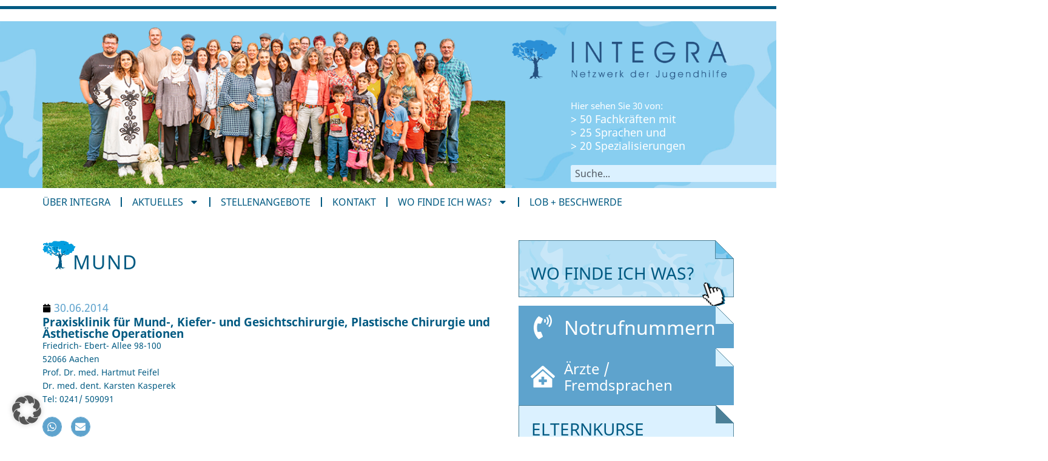

--- FILE ---
content_type: text/css
request_url: https://integra-aachen.de/wp-content/uploads/elementor/css/post-12853.css?ver=1769585696
body_size: 1913
content:
.elementor-12853 .elementor-element.elementor-element-81b5b18{--display:flex;--flex-direction:column;--container-widget-width:100%;--container-widget-height:initial;--container-widget-flex-grow:0;--container-widget-align-self:initial;--flex-wrap-mobile:wrap;border-style:solid;--border-style:solid;border-width:5px 0px 0px 0px;--border-top-width:5px;--border-right-width:0px;--border-bottom-width:0px;--border-left-width:0px;border-color:var( --e-global-color-primary );--border-color:var( --e-global-color-primary );--margin-top:10px;--margin-bottom:10px;--margin-left:0px;--margin-right:0px;--padding-top:0px;--padding-bottom:0px;--padding-left:0px;--padding-right:0px;}.elementor-12853 .elementor-element.elementor-element-ff94dc8{--spacer-size:10px;}.elementor-12853 .elementor-element.elementor-element-200feca{--display:flex;--flex-direction:column;--container-widget-width:100%;--container-widget-height:initial;--container-widget-flex-grow:0;--container-widget-align-self:initial;--flex-wrap-mobile:wrap;--padding-top:0px;--padding-bottom:0px;--padding-left:0px;--padding-right:0px;}.elementor-12853 .elementor-element.elementor-element-200feca:not(.elementor-motion-effects-element-type-background), .elementor-12853 .elementor-element.elementor-element-200feca > .elementor-motion-effects-container > .elementor-motion-effects-layer{background-image:url("https://integra-aachen.de/wp-content/uploads/2023/11/Balken_BG_gross-scaled.jpg");background-position:center center;background-repeat:no-repeat;background-size:cover;}.elementor-12853 .elementor-element.elementor-element-d5574b6{--display:flex;--flex-direction:row;--container-widget-width:initial;--container-widget-height:100%;--container-widget-flex-grow:1;--container-widget-align-self:stretch;--flex-wrap-mobile:wrap;--gap:0px 0px;--row-gap:0px;--column-gap:0px;border-style:none;--border-style:none;--padding-top:0px;--padding-bottom:0px;--padding-left:0px;--padding-right:0px;}.elementor-12853 .elementor-element.elementor-element-4da3ab7{width:var( --container-widget-width, 66.931% );max-width:66.931%;--container-widget-width:66.931%;--container-widget-flex-grow:0;}.elementor-12853 .elementor-element.elementor-element-4da3ab7.elementor-element{--flex-grow:0;--flex-shrink:0;}.elementor-12853 .elementor-element.elementor-element-4da3ab7 img{width:100%;}.elementor-12853 .elementor-element.elementor-element-6bd8af5{--display:flex;--flex-direction:column;--container-widget-width:100%;--container-widget-height:initial;--container-widget-flex-grow:0;--container-widget-align-self:initial;--flex-wrap-mobile:wrap;--justify-content:space-between;}.elementor-12853 .elementor-element.elementor-element-f68702d > .elementor-widget-container{padding:20px 0px 0px 0px;}.elementor-12853 .elementor-element.elementor-element-f68702d{text-align:center;}.elementor-12853 .elementor-element.elementor-element-f68702d img{width:100%;}.elementor-12853 .elementor-element.elementor-element-446be50{--display:flex;--gap:0px 0px;--row-gap:0px;--column-gap:0px;--padding-top:0px;--padding-bottom:0px;--padding-left:0px;--padding-right:0px;}.elementor-12853 .elementor-element.elementor-element-1d8e3ba{--display:flex;--flex-direction:column;--container-widget-width:calc( ( 1 - var( --container-widget-flex-grow ) ) * 100% );--container-widget-height:initial;--container-widget-flex-grow:0;--container-widget-align-self:initial;--flex-wrap-mobile:wrap;--align-items:flex-start;--gap:0px 0px;--row-gap:0px;--column-gap:0px;--margin-top:0px;--margin-bottom:0px;--margin-left:98px;--margin-right:0px;--padding-top:0px;--padding-bottom:0px;--padding-left:0px;--padding-right:0px;}.elementor-12853 .elementor-element.elementor-element-bdb17bc{width:var( --container-widget-width, 54% );max-width:54%;--container-widget-width:54%;--container-widget-flex-grow:0;text-align:start;}.elementor-12853 .elementor-element.elementor-element-bdb17bc .elementor-heading-title{font-size:15px;line-height:22px;color:var( --e-global-color-2b60863 );}.elementor-12853 .elementor-element.elementor-element-8a773a5{width:var( --container-widget-width, 54% );max-width:54%;--container-widget-width:54%;--container-widget-flex-grow:0;}.elementor-12853 .elementor-element.elementor-element-8a773a5 .elementor-heading-title{line-height:22px;color:var( --e-global-color-2b60863 );}.elementor-12853 .elementor-element.elementor-element-71ecb4c .e-search-input{background-color:var( --e-global-color-4d6b2ac );font-size:16px;border-style:none;border-radius:3px 3px 3px 3px;}.elementor-12853 .elementor-element.elementor-element-71ecb4c .e-search-submit{background-color:var( --e-global-color-secondary );}.elementor-12853 .elementor-element.elementor-element-71ecb4c > .elementor-widget-container{margin:21px 0px 0px 0px;}.elementor-12853 .elementor-element.elementor-element-71ecb4c{--e-search-results-columns:1;--e-search-input-padding-block-start:2px;--e-search-input-padding-inline-start:7px;--e-search-input-padding-block-end:2px;--e-search-input-padding-inline-end:2px;--e-search-submit-margin-inline-start:0px;--e-search-icon-submit-size:19px;--e-search-submit-icon-gap:0px;--e-search-submit-border-radius:0px 0px 0px 0px;--e-search-submit-padding:0px 10px 0px 9px;--e-search-results-row-gap:2px;}.elementor-12853 .elementor-element.elementor-element-7bbd835{--display:flex;--flex-direction:column;--container-widget-width:100%;--container-widget-height:initial;--container-widget-flex-grow:0;--container-widget-align-self:initial;--flex-wrap-mobile:wrap;--margin-top:0px;--margin-bottom:0px;--margin-left:0px;--margin-right:0px;--padding-top:0px;--padding-bottom:0px;--padding-left:0px;--padding-right:0px;}.elementor-12853 .elementor-element.elementor-element-bca8948{--display:flex;--gap:0px 0px;--row-gap:0px;--column-gap:0px;border-style:none;--border-style:none;--padding-top:0px;--padding-bottom:0px;--padding-left:0px;--padding-right:0px;}.elementor-12853 .elementor-element.elementor-element-4b09211{--display:flex;--flex-direction:row;--container-widget-width:calc( ( 1 - var( --container-widget-flex-grow ) ) * 100% );--container-widget-height:100%;--container-widget-flex-grow:1;--container-widget-align-self:stretch;--flex-wrap-mobile:wrap;--justify-content:space-between;--align-items:center;--margin-top:0px;--margin-bottom:10px;--margin-left:0px;--margin-right:0px;--padding-top:0px;--padding-bottom:0px;--padding-left:0px;--padding-right:0px;}.elementor-12853 .elementor-element.elementor-element-4b09211:not(.elementor-motion-effects-element-type-background), .elementor-12853 .elementor-element.elementor-element-4b09211 > .elementor-motion-effects-container > .elementor-motion-effects-layer{background-color:var( --e-global-color-2b60863 );}.elementor-12853 .elementor-element.elementor-element-042f9ee .elementor-menu-toggle{margin-left:auto;}.elementor-12853 .elementor-element.elementor-element-042f9ee .elementor-nav-menu .elementor-item{font-size:16px;text-transform:uppercase;}.elementor-12853 .elementor-element.elementor-element-042f9ee .elementor-nav-menu--main .elementor-item{color:var( --e-global-color-text );fill:var( --e-global-color-text );padding-left:0px;padding-right:0px;}.elementor-12853 .elementor-element.elementor-element-042f9ee .elementor-nav-menu--main .elementor-item:hover,
					.elementor-12853 .elementor-element.elementor-element-042f9ee .elementor-nav-menu--main .elementor-item.elementor-item-active,
					.elementor-12853 .elementor-element.elementor-element-042f9ee .elementor-nav-menu--main .elementor-item.highlighted,
					.elementor-12853 .elementor-element.elementor-element-042f9ee .elementor-nav-menu--main .elementor-item:focus{color:var( --e-global-color-secondary );fill:var( --e-global-color-secondary );}.elementor-12853 .elementor-element.elementor-element-042f9ee .elementor-nav-menu--main .elementor-item.elementor-item-active{color:var( --e-global-color-secondary );}.elementor-12853 .elementor-element.elementor-element-042f9ee{--e-nav-menu-divider-content:"";--e-nav-menu-divider-style:solid;--e-nav-menu-divider-color:var( --e-global-color-primary );--e-nav-menu-horizontal-menu-item-margin:calc( 34px / 2 );}.elementor-12853 .elementor-element.elementor-element-042f9ee .elementor-nav-menu--main:not(.elementor-nav-menu--layout-horizontal) .elementor-nav-menu > li:not(:last-child){margin-bottom:34px;}.elementor-12853 .elementor-element.elementor-element-042f9ee .elementor-nav-menu--dropdown a:hover,
					.elementor-12853 .elementor-element.elementor-element-042f9ee .elementor-nav-menu--dropdown a:focus,
					.elementor-12853 .elementor-element.elementor-element-042f9ee .elementor-nav-menu--dropdown a.elementor-item-active,
					.elementor-12853 .elementor-element.elementor-element-042f9ee .elementor-nav-menu--dropdown a.highlighted,
					.elementor-12853 .elementor-element.elementor-element-042f9ee .elementor-menu-toggle:hover,
					.elementor-12853 .elementor-element.elementor-element-042f9ee .elementor-menu-toggle:focus{color:var( --e-global-color-2b60863 );}.elementor-12853 .elementor-element.elementor-element-042f9ee .elementor-nav-menu--dropdown a:hover,
					.elementor-12853 .elementor-element.elementor-element-042f9ee .elementor-nav-menu--dropdown a:focus,
					.elementor-12853 .elementor-element.elementor-element-042f9ee .elementor-nav-menu--dropdown a.elementor-item-active,
					.elementor-12853 .elementor-element.elementor-element-042f9ee .elementor-nav-menu--dropdown a.highlighted{background-color:var( --e-global-color-secondary );}.elementor-12853 .elementor-element.elementor-element-042f9ee .elementor-nav-menu--dropdown .elementor-item, .elementor-12853 .elementor-element.elementor-element-042f9ee .elementor-nav-menu--dropdown  .elementor-sub-item{font-size:14px;}.elementor-12853 .elementor-element.elementor-element-042f9ee .elementor-nav-menu--main .elementor-nav-menu--dropdown, .elementor-12853 .elementor-element.elementor-element-042f9ee .elementor-nav-menu__container.elementor-nav-menu--dropdown{box-shadow:0px 0px 10px 0px rgba(0,0,0,0.5);}.elementor-theme-builder-content-area{height:400px;}.elementor-location-header:before, .elementor-location-footer:before{content:"";display:table;clear:both;}@media(min-width:768px){.elementor-12853 .elementor-element.elementor-element-6bd8af5{--content-width:100%;}.elementor-12853 .elementor-element.elementor-element-446be50{--content-width:100%;}}@media(max-width:1024px){.elementor-12853 .elementor-element.elementor-element-1d8e3ba{--margin-top:0px;--margin-bottom:0px;--margin-left:0px;--margin-right:0px;}.elementor-12853 .elementor-element.elementor-element-bdb17bc{--container-widget-width:200px;--container-widget-flex-grow:0;width:var( --container-widget-width, 200px );max-width:200px;}.elementor-12853 .elementor-element.elementor-element-8a773a5{--container-widget-width:200px;--container-widget-flex-grow:0;width:var( --container-widget-width, 200px );max-width:200px;}.elementor-12853 .elementor-element.elementor-element-042f9ee .elementor-nav-menu--main .elementor-item{padding-left:0px;padding-right:0px;padding-top:4px;padding-bottom:4px;}.elementor-12853 .elementor-element.elementor-element-042f9ee{--e-nav-menu-horizontal-menu-item-margin:calc( 25px / 2 );}.elementor-12853 .elementor-element.elementor-element-042f9ee .elementor-nav-menu--main:not(.elementor-nav-menu--layout-horizontal) .elementor-nav-menu > li:not(:last-child){margin-bottom:25px;}}@media(max-width:767px){.elementor-12853 .elementor-element.elementor-element-4b09211{--flex-direction:row-reverse;--container-widget-width:initial;--container-widget-height:100%;--container-widget-flex-grow:1;--container-widget-align-self:stretch;--flex-wrap-mobile:wrap-reverse;}}

--- FILE ---
content_type: text/css
request_url: https://integra-aachen.de/wp-content/uploads/elementor/css/post-12886.css?ver=1769585767
body_size: 7959
content:
.elementor-12886 .elementor-element.elementor-element-e39b93f{--display:flex;--flex-direction:row;--container-widget-width:initial;--container-widget-height:100%;--container-widget-flex-grow:1;--container-widget-align-self:stretch;--flex-wrap-mobile:wrap;--margin-top:20px;--margin-bottom:0px;--margin-left:0px;--margin-right:0px;}.elementor-12886 .elementor-element.elementor-element-2e59101{--display:flex;--padding-top:0px;--padding-bottom:0px;--padding-left:0px;--padding-right:0px;}.elementor-12886 .elementor-element.elementor-element-2e59101.e-con{--flex-grow:0;--flex-shrink:0;}.elementor-12886 .elementor-element.elementor-element-94055c7{--grid-columns:1;}.elementor-12886 .elementor-element.elementor-element-219753f{--display:flex;--flex-direction:column;--container-widget-width:100%;--container-widget-height:initial;--container-widget-flex-grow:0;--container-widget-align-self:initial;--flex-wrap-mobile:wrap;--padding-top:0px;--padding-bottom:0px;--padding-left:25px;--padding-right:0px;}.elementor-12886 .elementor-element.elementor-element-8071f90{--display:flex;border-style:none;--border-style:none;--padding-top:40px;--padding-bottom:40px;--padding-left:0px;--padding-right:0px;}.elementor-12886 .elementor-element.elementor-element-8071f90:not(.elementor-motion-effects-element-type-background), .elementor-12886 .elementor-element.elementor-element-8071f90 > .elementor-motion-effects-container > .elementor-motion-effects-layer{background-image:url("https://integra-aachen.de/wp-content/uploads/2023/11/Button_Integra_2023.png");background-position:top right;background-repeat:no-repeat;background-size:cover;}.elementor-12886 .elementor-element.elementor-element-6423840 > .elementor-widget-container{padding:0px 0px 0px 20px;}.elementor-12886 .elementor-element.elementor-element-6423840{text-align:start;}.elementor-12886 .elementor-element.elementor-element-6423840 .elementor-heading-title{font-weight:400;text-transform:uppercase;}.elementor-12886 .elementor-element.elementor-element-6653658{--display:flex;border-style:none;--border-style:none;--padding-top:15px;--padding-bottom:15px;--padding-left:0px;--padding-right:0px;}.elementor-12886 .elementor-element.elementor-element-6653658:not(.elementor-motion-effects-element-type-background), .elementor-12886 .elementor-element.elementor-element-6653658 > .elementor-motion-effects-container > .elementor-motion-effects-layer{background-color:#5EA3CD;background-image:url("https://integra-aachen.de/wp-content/uploads/2023/11/corner-light.png");background-position:top right;background-repeat:no-repeat;}.elementor-12886 .elementor-element.elementor-element-0964f08 > .elementor-widget-container{padding:0px 20px 0px 20px;}.elementor-12886 .elementor-element.elementor-element-0964f08 .elementor-icon-list-icon i{color:var( --e-global-color-2b60863 );transition:color 0.3s;}.elementor-12886 .elementor-element.elementor-element-0964f08 .elementor-icon-list-icon svg{fill:var( --e-global-color-2b60863 );transition:fill 0.3s;}.elementor-12886 .elementor-element.elementor-element-0964f08{--e-icon-list-icon-size:40px;--icon-vertical-offset:0px;}.elementor-12886 .elementor-element.elementor-element-0964f08 .elementor-icon-list-item > .elementor-icon-list-text, .elementor-12886 .elementor-element.elementor-element-0964f08 .elementor-icon-list-item > a{font-size:32px;}.elementor-12886 .elementor-element.elementor-element-0964f08 .elementor-icon-list-text{color:var( --e-global-color-2b60863 );transition:color 0.3s;}.elementor-12886 .elementor-element.elementor-element-eca5a04{--display:flex;border-style:none;--border-style:none;--padding-top:20px;--padding-bottom:20px;--padding-left:0px;--padding-right:0px;}.elementor-12886 .elementor-element.elementor-element-eca5a04:not(.elementor-motion-effects-element-type-background), .elementor-12886 .elementor-element.elementor-element-eca5a04 > .elementor-motion-effects-container > .elementor-motion-effects-layer{background-color:#5EA3CD;background-image:url("https://integra-aachen.de/wp-content/uploads/2023/11/corner-light.png");background-position:top right;background-repeat:no-repeat;}.elementor-12886 .elementor-element.elementor-element-ae23dc2 > .elementor-widget-container{padding:0px 20px 0px 20px;}.elementor-12886 .elementor-element.elementor-element-ae23dc2 .elementor-icon-list-icon i{color:var( --e-global-color-2b60863 );transition:color 0.3s;}.elementor-12886 .elementor-element.elementor-element-ae23dc2 .elementor-icon-list-icon svg{fill:var( --e-global-color-2b60863 );transition:fill 0.3s;}.elementor-12886 .elementor-element.elementor-element-ae23dc2{--e-icon-list-icon-size:40px;--icon-vertical-offset:0px;}.elementor-12886 .elementor-element.elementor-element-ae23dc2 .elementor-icon-list-item > .elementor-icon-list-text, .elementor-12886 .elementor-element.elementor-element-ae23dc2 .elementor-icon-list-item > a{font-size:24px;}.elementor-12886 .elementor-element.elementor-element-ae23dc2 .elementor-icon-list-text{color:var( --e-global-color-2b60863 );transition:color 0.3s;}.elementor-12886 .elementor-element.elementor-element-e6606fe{--display:flex;border-style:solid;--border-style:solid;border-width:0px 0px 1px 1px;--border-top-width:0px;--border-right-width:0px;--border-bottom-width:1px;--border-left-width:1px;border-color:#4C8098;--border-color:#4C8098;--padding-top:25px;--padding-bottom:25px;--padding-left:20px;--padding-right:20px;}.elementor-12886 .elementor-element.elementor-element-e6606fe:not(.elementor-motion-effects-element-type-background), .elementor-12886 .elementor-element.elementor-element-e6606fe > .elementor-motion-effects-container > .elementor-motion-effects-layer{background-color:#DBF1FF;background-image:url("https://integra-aachen.de/wp-content/uploads/2023/11/corner-dark-1.png");background-position:top right;background-repeat:no-repeat;}.elementor-12886 .elementor-element.elementor-element-e96d568{text-align:start;}.elementor-12886 .elementor-element.elementor-element-e96d568 .elementor-heading-title{font-weight:400;text-transform:uppercase;}.elementor-12886 .elementor-element.elementor-element-f43483a{--grid-columns:1;}.elementor-12886 .elementor-element.elementor-element-cf0809e{--display:flex;border-style:solid;--border-style:solid;border-width:0px 0px 1px 1px;--border-top-width:0px;--border-right-width:0px;--border-bottom-width:1px;--border-left-width:1px;border-color:#4C8098;--border-color:#4C8098;--padding-top:25px;--padding-bottom:25px;--padding-left:20px;--padding-right:20px;}.elementor-12886 .elementor-element.elementor-element-cf0809e:not(.elementor-motion-effects-element-type-background), .elementor-12886 .elementor-element.elementor-element-cf0809e > .elementor-motion-effects-container > .elementor-motion-effects-layer{background-color:var( --e-global-color-4d6b2ac );background-image:url("https://integra-aachen.de/wp-content/uploads/2023/11/corner-dark-1.png");background-position:top right;background-repeat:no-repeat;}.elementor-12886 .elementor-element.elementor-element-a4882b1{text-align:start;}.elementor-12886 .elementor-element.elementor-element-a4882b1 .elementor-heading-title{font-weight:400;text-transform:uppercase;}.elementor-12886 .elementor-element.elementor-element-1dc91cf{--grid-columns:1;}@media(min-width:768px){.elementor-12886 .elementor-element.elementor-element-2e59101{--width:66.66%;}.elementor-12886 .elementor-element.elementor-element-219753f{--width:33.33%;}}@media(max-width:1024px){.elementor-12886 .elementor-element.elementor-element-94055c7{--grid-columns:2;}.elementor-12886 .elementor-element.elementor-element-f43483a{--grid-columns:2;}.elementor-12886 .elementor-element.elementor-element-1dc91cf{--grid-columns:2;}}@media(max-width:767px){.elementor-12886 .elementor-element.elementor-element-94055c7{--grid-columns:1;}.elementor-12886 .elementor-element.elementor-element-f43483a{--grid-columns:1;}.elementor-12886 .elementor-element.elementor-element-1dc91cf{--grid-columns:1;}}

--- FILE ---
content_type: text/css
request_url: https://integra-aachen.de/wp-content/uploads/elementor/css/post-12865.css?ver=1769585767
body_size: 7936
content:
.elementor-12865 .elementor-element.elementor-element-d7743e3{--display:flex;--flex-direction:row;--container-widget-width:initial;--container-widget-height:100%;--container-widget-flex-grow:1;--container-widget-align-self:stretch;--flex-wrap-mobile:wrap;--gap:0px 0px;--row-gap:0px;--column-gap:0px;--padding-top:15px;--padding-bottom:0px;--padding-left:0px;--padding-right:0px;}.elementor-12865 .elementor-element.elementor-element-ed4e821{--display:flex;--flex-direction:column;--container-widget-width:100%;--container-widget-height:initial;--container-widget-flex-grow:0;--container-widget-align-self:initial;--flex-wrap-mobile:wrap;--padding-top:0px;--padding-bottom:0px;--padding-left:0px;--padding-right:0px;}.elementor-12865 .elementor-element.elementor-element-3ecb0bc{--display:flex;--flex-direction:column;--container-widget-width:100%;--container-widget-height:initial;--container-widget-flex-grow:0;--container-widget-align-self:initial;--flex-wrap-mobile:wrap;--padding-top:0px;--padding-bottom:0px;--padding-left:25px;--padding-right:0px;}.elementor-12865 .elementor-element.elementor-element-2a87868{--display:flex;border-style:none;--border-style:none;--padding-top:40px;--padding-bottom:40px;--padding-left:0px;--padding-right:0px;}.elementor-12865 .elementor-element.elementor-element-2a87868:not(.elementor-motion-effects-element-type-background), .elementor-12865 .elementor-element.elementor-element-2a87868 > .elementor-motion-effects-container > .elementor-motion-effects-layer{background-image:url("https://integra-aachen.de/wp-content/uploads/2023/11/Button_Integra_2023.png");background-position:top right;background-repeat:no-repeat;background-size:cover;}.elementor-12865 .elementor-element.elementor-element-68c4b4f > .elementor-widget-container{padding:0px 0px 0px 20px;}.elementor-12865 .elementor-element.elementor-element-68c4b4f{text-align:start;}.elementor-12865 .elementor-element.elementor-element-68c4b4f .elementor-heading-title{font-weight:400;text-transform:uppercase;}.elementor-12865 .elementor-element.elementor-element-1d82412{--display:flex;border-style:none;--border-style:none;--padding-top:15px;--padding-bottom:15px;--padding-left:0px;--padding-right:0px;}.elementor-12865 .elementor-element.elementor-element-1d82412:not(.elementor-motion-effects-element-type-background), .elementor-12865 .elementor-element.elementor-element-1d82412 > .elementor-motion-effects-container > .elementor-motion-effects-layer{background-color:#5EA3CD;background-image:url("https://integra-aachen.de/wp-content/uploads/2023/11/corner-light.png");background-position:top right;background-repeat:no-repeat;}.elementor-12865 .elementor-element.elementor-element-3688801 > .elementor-widget-container{padding:0px 20px 0px 20px;}.elementor-12865 .elementor-element.elementor-element-3688801 .elementor-icon-list-icon i{color:var( --e-global-color-2b60863 );transition:color 0.3s;}.elementor-12865 .elementor-element.elementor-element-3688801 .elementor-icon-list-icon svg{fill:var( --e-global-color-2b60863 );transition:fill 0.3s;}.elementor-12865 .elementor-element.elementor-element-3688801{--e-icon-list-icon-size:40px;--icon-vertical-offset:0px;}.elementor-12865 .elementor-element.elementor-element-3688801 .elementor-icon-list-item > .elementor-icon-list-text, .elementor-12865 .elementor-element.elementor-element-3688801 .elementor-icon-list-item > a{font-size:32px;}.elementor-12865 .elementor-element.elementor-element-3688801 .elementor-icon-list-text{color:var( --e-global-color-2b60863 );transition:color 0.3s;}.elementor-12865 .elementor-element.elementor-element-7caf97e{--display:flex;border-style:none;--border-style:none;--padding-top:20px;--padding-bottom:20px;--padding-left:0px;--padding-right:0px;}.elementor-12865 .elementor-element.elementor-element-7caf97e:not(.elementor-motion-effects-element-type-background), .elementor-12865 .elementor-element.elementor-element-7caf97e > .elementor-motion-effects-container > .elementor-motion-effects-layer{background-color:#5EA3CD;background-image:url("https://integra-aachen.de/wp-content/uploads/2023/11/corner-light.png");background-position:top right;background-repeat:no-repeat;}.elementor-12865 .elementor-element.elementor-element-7981a69 > .elementor-widget-container{padding:0px 20px 0px 20px;}.elementor-12865 .elementor-element.elementor-element-7981a69 .elementor-icon-list-icon i{color:var( --e-global-color-2b60863 );transition:color 0.3s;}.elementor-12865 .elementor-element.elementor-element-7981a69 .elementor-icon-list-icon svg{fill:var( --e-global-color-2b60863 );transition:fill 0.3s;}.elementor-12865 .elementor-element.elementor-element-7981a69{--e-icon-list-icon-size:40px;--icon-vertical-offset:0px;}.elementor-12865 .elementor-element.elementor-element-7981a69 .elementor-icon-list-item > .elementor-icon-list-text, .elementor-12865 .elementor-element.elementor-element-7981a69 .elementor-icon-list-item > a{font-size:24px;}.elementor-12865 .elementor-element.elementor-element-7981a69 .elementor-icon-list-text{color:var( --e-global-color-2b60863 );transition:color 0.3s;}.elementor-12865 .elementor-element.elementor-element-98fe8d6{--display:flex;border-style:solid;--border-style:solid;border-width:0px 0px 1px 1px;--border-top-width:0px;--border-right-width:0px;--border-bottom-width:1px;--border-left-width:1px;border-color:#4C8098;--border-color:#4C8098;--padding-top:25px;--padding-bottom:25px;--padding-left:20px;--padding-right:20px;}.elementor-12865 .elementor-element.elementor-element-98fe8d6:not(.elementor-motion-effects-element-type-background), .elementor-12865 .elementor-element.elementor-element-98fe8d6 > .elementor-motion-effects-container > .elementor-motion-effects-layer{background-color:#DBF1FF;background-image:url("https://integra-aachen.de/wp-content/uploads/2023/11/corner-dark-1.png");background-position:top right;background-repeat:no-repeat;}.elementor-12865 .elementor-element.elementor-element-60048fe{text-align:start;}.elementor-12865 .elementor-element.elementor-element-60048fe .elementor-heading-title{font-weight:400;text-transform:uppercase;}.elementor-12865 .elementor-element.elementor-element-3fa7153{--grid-columns:1;--e-loop-nothing-found-message-align:start;}.elementor-12865 .elementor-element.elementor-element-d9094c0{--display:flex;border-style:solid;--border-style:solid;border-width:0px 0px 1px 1px;--border-top-width:0px;--border-right-width:0px;--border-bottom-width:1px;--border-left-width:1px;border-color:#4C8098;--border-color:#4C8098;--padding-top:25px;--padding-bottom:25px;--padding-left:20px;--padding-right:20px;}.elementor-12865 .elementor-element.elementor-element-d9094c0:not(.elementor-motion-effects-element-type-background), .elementor-12865 .elementor-element.elementor-element-d9094c0 > .elementor-motion-effects-container > .elementor-motion-effects-layer{background-color:var( --e-global-color-4d6b2ac );background-image:url("https://integra-aachen.de/wp-content/uploads/2023/11/corner-dark-1.png");background-position:top right;background-repeat:no-repeat;}.elementor-12865 .elementor-element.elementor-element-47110f3{text-align:start;}.elementor-12865 .elementor-element.elementor-element-47110f3 .elementor-heading-title{font-weight:400;text-transform:uppercase;}.elementor-12865 .elementor-element.elementor-element-b1ce705{--grid-columns:1;--e-loop-nothing-found-message-align:start;}@media(min-width:768px){.elementor-12865 .elementor-element.elementor-element-ed4e821{--width:66.66%;}.elementor-12865 .elementor-element.elementor-element-3ecb0bc{--width:33.33%;}}@media(max-width:1024px){.elementor-12865 .elementor-element.elementor-element-3fa7153{--grid-columns:2;}.elementor-12865 .elementor-element.elementor-element-b1ce705{--grid-columns:2;}}@media(max-width:767px){.elementor-12865 .elementor-element.elementor-element-3fa7153{--grid-columns:1;}.elementor-12865 .elementor-element.elementor-element-b1ce705{--grid-columns:1;}}

--- FILE ---
content_type: application/javascript
request_url: https://integra-aachen.de/wp-content/plugins/altcha-spam-protection/public/altcha.min.js?ver=1.26.3
body_size: 28213
content:
/**
 * Version: 2.2.2
 * Source: https://github.com/altcha-org/altcha/tree/2.2.2
 */
(function(S,D){typeof exports=="object"&&typeof module<"u"?D(exports):typeof define=="function"&&define.amd?define(["exports"],D):(S=typeof globalThis<"u"?globalThis:S||self,D(S.altcha={}))})(this,function(S){"use strict";var Fl=Object.defineProperty;var to=S=>{throw TypeError(S)};var Ml=(S,D,W)=>D in S?Fl(S,D,{enumerable:!0,configurable:!0,writable:!0,value:W}):S[D]=W;var Re=(S,D,W)=>Ml(S,typeof D!="symbol"?D+"":D,W),ro=(S,D,W)=>D.has(S)||to("Cannot "+W);var he=(S,D,W)=>(ro(S,D,"read from private field"),W?W.call(S):D.get(S)),tn=(S,D,W)=>D.has(S)?to("Cannot add the same private member more than once"):D instanceof WeakSet?D.add(S):D.set(S,W),rn=(S,D,W,Kt)=>(ro(S,D,"write to private field"),Kt?Kt.call(S,W):D.set(S,W),W);var gi,Ve,ye;const D=`(function(){"use strict";const d=new TextEncoder;function p(e){return[...new Uint8Array(e)].map(t=>t.toString(16).padStart(2,"0")).join("")}async function b(e,t,r){if(typeof crypto>"u"||!("subtle"in crypto)||!("digest"in crypto.subtle))throw new Error("Web Crypto is not available. Secure context is required (https://developer.mozilla.org/en-US/docs/Web/Security/Secure_Contexts).");return p(await crypto.subtle.digest(r.toUpperCase(),d.encode(e+t)))}function w(e,t,r="SHA-256",n=1e6,s=0){const o=new AbortController,a=Date.now();return{promise:(async()=>{for(let c=s;c<=n;c+=1){if(o.signal.aborted)return null;if(await b(t,c,r)===e)return{number:c,took:Date.now()-a}}return null})(),controller:o}}function h(e){const t=atob(e),r=new Uint8Array(t.length);for(let n=0;n<t.length;n++)r[n]=t.charCodeAt(n);return r}function g(e,t=12){const r=new Uint8Array(t);for(let n=0;n<t;n++)r[n]=e%256,e=Math.floor(e/256);return r}async function m(e,t="",r=1e6,n=0){const s="AES-GCM",o=new AbortController,a=Date.now(),l=async()=>{for(let u=n;u<=r;u+=1){if(o.signal.aborted||!c||!y)return null;try{const f=await crypto.subtle.decrypt({name:s,iv:g(u)},c,y);if(f)return{clearText:new TextDecoder().decode(f),took:Date.now()-a}}catch{}}return null};let c=null,y=null;try{y=h(e);const u=await crypto.subtle.digest("SHA-256",d.encode(t));c=await crypto.subtle.importKey("raw",u,s,!1,["decrypt"])}catch{return{promise:Promise.reject(),controller:o}}return{promise:l(),controller:o}}let i;onmessage=async e=>{const{type:t,payload:r,start:n,max:s}=e.data;let o=null;if(t==="abort")i==null||i.abort(),i=void 0;else if(t==="work"){if("obfuscated"in r){const{key:a,obfuscated:l}=r||{};o=await m(l,a,s,n)}else{const{algorithm:a,challenge:l,salt:c}=r||{};o=w(l,c,a,s,n)}i=o.controller,o.promise.then(a=>{self.postMessage(a&&{...a,worker:!0})})}}})();
`,W=typeof self<"u"&&self.Blob&&new Blob([D],{type:"text/javascript;charset=utf-8"});function Kt(e){let t;try{if(t=W&&(self.URL||self.webkitURL).createObjectURL(W),!t)throw"";const r=new Worker(t,{name:e==null?void 0:e.name});return r.addEventListener("error",()=>{(self.URL||self.webkitURL).revokeObjectURL(t)}),r}catch{return new Worker("data:text/javascript;charset=utf-8,"+encodeURIComponent(D),{name:e==null?void 0:e.name})}finally{t&&(self.URL||self.webkitURL).revokeObjectURL(t)}}const no="5";typeof window<"u"&&((gi=window.__svelte??(window.__svelte={})).v??(gi.v=new Set)).add(no);const io=1,oo=4,ao=8,lo=16,so=1,uo=2,Ar="[",nn="[!",on="]",ht={},ue=Symbol(),fo="http://www.w3.org/1999/xhtml",an=!1;function ln(e){throw new Error("https://svelte.dev/e/lifecycle_outside_component")}var sn=Array.isArray,co=Array.prototype.indexOf,ho=Array.from,Xt=Object.keys,St=Object.defineProperty,Xe=Object.getOwnPropertyDescriptor,vo=Object.getOwnPropertyDescriptors,go=Object.prototype,po=Array.prototype,un=Object.getPrototypeOf,fn=Object.isExtensible;const vt=()=>{};function cn(e){for(var t=0;t<e.length;t++)e[t]()}function mo(e,t,r=!1){return e===void 0?r?t():t:e}const Ee=2,dn=4,Qt=8,Ir=16,Me=32,Qe=64,er=128,ve=256,tr=512,fe=1024,Se=2048,et=4096,gt=8192,rr=16384,_o=32768,Rr=65536,bo=1<<19,hn=1<<20,Sr=1<<21,$t=Symbol("$state"),vn=Symbol("legacy props"),yo=Symbol("");function wo(e){throw new Error("https://svelte.dev/e/effect_in_teardown")}function Eo(){throw new Error("https://svelte.dev/e/effect_in_unowned_derived")}function Co(e){throw new Error("https://svelte.dev/e/effect_orphan")}function xo(){throw new Error("https://svelte.dev/e/effect_update_depth_exceeded")}function ko(){throw new Error("https://svelte.dev/e/hydration_failed")}function Ao(e){throw new Error("https://svelte.dev/e/props_invalid_value")}function Io(){throw new Error("https://svelte.dev/e/state_descriptors_fixed")}function Ro(){throw new Error("https://svelte.dev/e/state_prototype_fixed")}function So(){throw new Error("https://svelte.dev/e/state_unsafe_mutation")}function nr(e){console.warn("https://svelte.dev/e/hydration_mismatch")}let F=!1;function pt(e){F=e}let M;function je(e){if(e===null)throw nr(),ht;return M=e}function mt(){return je(Be(M))}function Z(e){if(F){if(Be(M)!==null)throw nr(),ht;M=e}}function $o(){for(var e=0,t=M;;){if(t.nodeType===8){var r=t.data;if(r===on){if(e===0)return t;e-=1}else(r===Ar||r===nn)&&(e+=1)}var i=Be(t);t.remove(),t=i}}let To=!1;function qe(e){if(typeof e!="object"||e===null||$t in e)return e;const t=un(e);if(t!==go&&t!==po)return e;var r=new Map,i=sn(e),l=P(0),o=N,f=s=>{var c=N;De(o);var d=s();return De(c),d};return i&&r.set("length",P(e.length)),new Proxy(e,{defineProperty(s,c,d){(!("value"in d)||d.configurable===!1||d.enumerable===!1||d.writable===!1)&&Io();var _=r.get(c);return _===void 0?(_=f(()=>P(d.value)),r.set(c,_)):b(_,f(()=>qe(d.value))),!0},deleteProperty(s,c){var d=r.get(c);if(d===void 0)c in s&&(r.set(c,f(()=>P(ue))),$r(l));else{if(i&&typeof c=="string"){var _=r.get("length"),v=Number(c);Number.isInteger(v)&&v<_.v&&b(_,v)}b(d,ue),$r(l)}return!0},get(s,c,d){var y;if(c===$t)return e;var _=r.get(c),v=c in s;if(_===void 0&&(!v||(y=Xe(s,c))!=null&&y.writable)&&(_=f(()=>P(qe(v?s[c]:ue))),r.set(c,_)),_!==void 0){var m=a(_);return m===ue?void 0:m}return Reflect.get(s,c,d)},getOwnPropertyDescriptor(s,c){var d=Reflect.getOwnPropertyDescriptor(s,c);if(d&&"value"in d){var _=r.get(c);_&&(d.value=a(_))}else if(d===void 0){var v=r.get(c),m=v==null?void 0:v.v;if(v!==void 0&&m!==ue)return{enumerable:!0,configurable:!0,value:m,writable:!0}}return d},has(s,c){var m;if(c===$t)return!0;var d=r.get(c),_=d!==void 0&&d.v!==ue||Reflect.has(s,c);if(d!==void 0||L!==null&&(!_||(m=Xe(s,c))!=null&&m.writable)){d===void 0&&(d=f(()=>P(_?qe(s[c]):ue)),r.set(c,d));var v=a(d);if(v===ue)return!1}return _},set(s,c,d,_){var te;var v=r.get(c),m=c in s;if(i&&c==="length")for(var y=d;y<v.v;y+=1){var T=r.get(y+"");T!==void 0?b(T,ue):y in s&&(T=f(()=>P(ue)),r.set(y+"",T))}v===void 0?(!m||(te=Xe(s,c))!=null&&te.writable)&&(v=f(()=>P(void 0)),b(v,f(()=>qe(d))),r.set(c,v)):(m=v.v!==ue,b(v,f(()=>qe(d))));var E=Reflect.getOwnPropertyDescriptor(s,c);if(E!=null&&E.set&&E.set.call(_,d),!m){if(i&&typeof c=="string"){var q=r.get("length"),pe=Number(c);Number.isInteger(pe)&&pe>=q.v&&b(q,pe+1)}$r(l)}return!0},ownKeys(s){a(l);var c=Reflect.ownKeys(s).filter(v=>{var m=r.get(v);return m===void 0||m.v!==ue});for(var[d,_]of r)_.v!==ue&&!(d in s)&&c.push(d);return c},setPrototypeOf(){Ro()}})}function $r(e,t=1){b(e,e.v+t)}var gn,pn,mn,_n;function Tr(){if(gn===void 0){gn=window,pn=/Firefox/.test(navigator.userAgent);var e=Element.prototype,t=Node.prototype,r=Text.prototype;mn=Xe(t,"firstChild").get,_n=Xe(t,"nextSibling").get,fn(e)&&(e.__click=void 0,e.__className=void 0,e.__attributes=null,e.__style=void 0,e.__e=void 0),fn(r)&&(r.__t=void 0)}}function ir(e=""){return document.createTextNode(e)}function _e(e){return mn.call(e)}function Be(e){return _n.call(e)}function z(e,t){if(!F)return _e(e);var r=_e(M);return r===null&&(r=M.appendChild(ir())),je(r),r}function Tt(e,t){if(!F){var r=_e(e);return r instanceof Comment&&r.data===""?Be(r):r}return M}function J(e,t=1,r=!1){let i=F?M:e;for(var l;t--;)l=i,i=Be(i);if(!F)return i;var o=i==null?void 0:i.nodeType;if(r&&o!==3){var f=ir();return i===null?l==null||l.after(f):i.before(f),je(f),f}return je(i),i}function Do(e){e.textContent=""}function bn(e){return e===this.v}function yn(e,t){return e!=e?t==t:e!==t||e!==null&&typeof e=="object"||typeof e=="function"}function Dr(e){return!yn(e,this.v)}function or(e){var t=Ee|Se,r=N!==null&&(N.f&Ee)!==0?N:null;return L===null||r!==null&&(r.f&ve)!==0?t|=ve:L.f|=hn,{ctx:ae,deps:null,effects:null,equals:bn,f:t,fn:e,reactions:null,rv:0,v:null,wv:0,parent:r??L}}function Dt(e){const t=or(e);return Pn(t),t}function No(e){const t=or(e);return t.equals=Dr,t}function wn(e){var t=e.effects;if(t!==null){e.effects=null;for(var r=0;r<t.length;r+=1)He(t[r])}}function Lo(e){for(var t=e.parent;t!==null;){if((t.f&Ee)===0)return t;t=t.parent}return null}function En(e){var t,r=L;Ge(Lo(e));try{wn(e),t=Un(e)}finally{Ge(r)}return t}function Cn(e){var t=En(e),r=(We||(e.f&ve)!==0)&&e.deps!==null?et:fe;Ce(e,r),e.equals(t)||(e.v=t,e.wv=Fn())}function Po(e){L===null&&N===null&&Co(),N!==null&&(N.f&ve)!==0&&L===null&&Eo(),Pt&&wo()}function Oo(e,t){var r=t.last;r===null?t.last=t.first=e:(r.next=e,e.prev=r,t.last=e)}function tt(e,t,r,i=!0){var l=L,o={ctx:ae,deps:null,nodes_start:null,nodes_end:null,f:e|Se,first:null,fn:t,last:null,next:null,parent:l,prev:null,teardown:null,transitions:null,wv:0};if(r)try{Ur(o),o.f|=_o}catch(c){throw He(o),c}else t!==null&&dr(o);var f=r&&o.deps===null&&o.first===null&&o.nodes_start===null&&o.teardown===null&&(o.f&(hn|er))===0;if(!f&&i&&(l!==null&&Oo(o,l),N!==null&&(N.f&Ee)!==0)){var s=N;(s.effects??(s.effects=[])).push(o)}return o}function Nr(e){const t=tt(Qt,null,!1);return Ce(t,fe),t.teardown=e,t}function Lr(e){Po();var t=L!==null&&(L.f&Me)!==0&&ae!==null&&!ae.m;if(t){var r=ae;(r.e??(r.e=[])).push({fn:e,effect:L,reaction:N})}else{var i=Pr(e);return i}}function Fo(e){const t=tt(Qe,e,!0);return()=>{He(t)}}function Mo(e){const t=tt(Qe,e,!0);return(r={})=>new Promise(i=>{r.outro?Mr(t,()=>{He(t),i(void 0)}):(He(t),i(void 0))})}function Pr(e){return tt(dn,e,!1)}function Or(e){return tt(Qt,e,!0)}function $e(e,t=[],r=or){const i=t.map(r);return xn(()=>e(...i.map(a)))}function xn(e,t=0){return tt(Qt|Ir|t,e,!0)}function Fr(e,t=!0){return tt(Qt|Me,e,!0,t)}function kn(e){var t=e.teardown;if(t!==null){const r=Pt,i=N;Ln(!0),De(null);try{t.call(null)}finally{Ln(r),De(i)}}}function An(e,t=!1){var r=e.first;for(e.first=e.last=null;r!==null;){var i=r.next;(r.f&Qe)!==0?r.parent=null:He(r,t),r=i}}function Vo(e){for(var t=e.first;t!==null;){var r=t.next;(t.f&Me)===0&&He(t),t=r}}function He(e,t=!0){var r=!1;(t||(e.f&bo)!==0)&&e.nodes_start!==null&&(In(e.nodes_start,e.nodes_end),r=!0),An(e,t&&!r),cr(e,0),Ce(e,rr);var i=e.transitions;if(i!==null)for(const o of i)o.stop();kn(e);var l=e.parent;l!==null&&l.first!==null&&Rn(e),e.next=e.prev=e.teardown=e.ctx=e.deps=e.fn=e.nodes_start=e.nodes_end=null}function In(e,t){for(;e!==null;){var r=e===t?null:Be(e);e.remove(),e=r}}function Rn(e){var t=e.parent,r=e.prev,i=e.next;r!==null&&(r.next=i),i!==null&&(i.prev=r),t!==null&&(t.first===e&&(t.first=i),t.last===e&&(t.last=r))}function Mr(e,t){var r=[];Sn(e,r,!0),Uo(r,()=>{He(e),t&&t()})}function Uo(e,t){var r=e.length;if(r>0){var i=()=>--r||t();for(var l of e)l.out(i)}else t()}function Sn(e,t,r){if((e.f&gt)===0){if(e.f^=gt,e.transitions!==null)for(const f of e.transitions)(f.is_global||r)&&t.push(f);for(var i=e.first;i!==null;){var l=i.next,o=(i.f&Rr)!==0||(i.f&Me)!==0;Sn(i,t,o?r:!1),i=l}}}function $n(e){Tn(e,!0)}function Tn(e,t){if((e.f&gt)!==0){e.f^=gt,(e.f&fe)===0&&(e.f^=fe),Ft(e)&&(Ce(e,Se),dr(e));for(var r=e.first;r!==null;){var i=r.next,l=(r.f&Rr)!==0||(r.f&Me)!==0;Tn(r,l?t:!1),r=i}if(e.transitions!==null)for(const o of e.transitions)(o.is_global||t)&&o.in()}}const jo=typeof requestIdleCallback>"u"?e=>setTimeout(e,1):requestIdleCallback;let Nt=[],Lt=[];function Dn(){var e=Nt;Nt=[],cn(e)}function Nn(){var e=Lt;Lt=[],cn(e)}function Vr(e){Nt.length===0&&queueMicrotask(Dn),Nt.push(e)}function qo(e){Lt.length===0&&jo(Nn),Lt.push(e)}function Bo(){Nt.length>0&&Dn(),Lt.length>0&&Nn()}let ar=!1,lr=!1,sr=null,rt=!1,Pt=!1;function Ln(e){Pt=e}let Ot=[],Vl=[],N=null,Te=!1;function De(e){N=e}let L=null;function Ge(e){L=e}let ie=null;function Pn(e){N!==null&&N.f&Sr&&(ie===null?ie=[e]:ie.push(e))}let oe=null,ge=0,be=null;function Ho(e){be=e}let On=1,ur=0,We=!1;function Fn(){return++On}function Ft(e){var v;var t=e.f;if((t&Se)!==0)return!0;if((t&et)!==0){var r=e.deps,i=(t&ve)!==0;if(r!==null){var l,o,f=(t&tr)!==0,s=i&&L!==null&&!We,c=r.length;if(f||s){var d=e,_=d.parent;for(l=0;l<c;l++)o=r[l],(f||!((v=o==null?void 0:o.reactions)!=null&&v.includes(d)))&&(o.reactions??(o.reactions=[])).push(d);f&&(d.f^=tr),s&&_!==null&&(_.f&ve)===0&&(d.f^=ve)}for(l=0;l<c;l++)if(o=r[l],Ft(o)&&Cn(o),o.wv>e.wv)return!0}(!i||L!==null&&!We)&&Ce(e,fe)}return!1}function Go(e,t){for(var r=t;r!==null;){if((r.f&er)!==0)try{r.fn(e);return}catch{r.f^=er}r=r.parent}throw ar=!1,e}function Mn(e){return(e.f&rr)===0&&(e.parent===null||(e.parent.f&er)===0)}function fr(e,t,r,i){if(ar){if(r===null&&(ar=!1),Mn(t))throw e;return}if(r!==null&&(ar=!0),Go(e,t),Mn(t))throw e}function Vn(e,t,r=!0){var i=e.reactions;if(i!==null)for(var l=0;l<i.length;l++){var o=i[l];ie!=null&&ie.includes(e)||((o.f&Ee)!==0?Vn(o,t,!1):t===o&&(r?Ce(o,Se):(o.f&fe)!==0&&Ce(o,et),dr(o)))}}function Un(e){var y;var t=oe,r=ge,i=be,l=N,o=We,f=ie,s=ae,c=Te,d=e.f;oe=null,ge=0,be=null,We=(d&ve)!==0&&(Te||!rt||N===null),N=(d&(Me|Qe))===0?e:null,ie=null,Hn(e.ctx),Te=!1,ur++,e.f|=Sr;try{var _=(0,e.fn)(),v=e.deps;if(oe!==null){var m;if(cr(e,ge),v!==null&&ge>0)for(v.length=ge+oe.length,m=0;m<oe.length;m++)v[ge+m]=oe[m];else e.deps=v=oe;if(!We)for(m=ge;m<v.length;m++)((y=v[m]).reactions??(y.reactions=[])).push(e)}else v!==null&&ge<v.length&&(cr(e,ge),v.length=ge);if(Yn()&&be!==null&&!Te&&v!==null&&(e.f&(Ee|et|Se))===0)for(m=0;m<be.length;m++)Vn(be[m],e);return l!==null&&l!==e&&(ur++,be!==null&&(i===null?i=be:i.push(...be))),_}finally{oe=t,ge=r,be=i,N=l,We=o,ie=f,Hn(s),Te=c,e.f^=Sr}}function Wo(e,t){let r=t.reactions;if(r!==null){var i=co.call(r,e);if(i!==-1){var l=r.length-1;l===0?r=t.reactions=null:(r[i]=r[l],r.pop())}}r===null&&(t.f&Ee)!==0&&(oe===null||!oe.includes(t))&&(Ce(t,et),(t.f&(ve|tr))===0&&(t.f^=tr),wn(t),cr(t,0))}function cr(e,t){var r=e.deps;if(r!==null)for(var i=t;i<r.length;i++)Wo(e,r[i])}function Ur(e){var t=e.f;if((t&rr)===0){Ce(e,fe);var r=L,i=ae,l=rt;L=e,rt=!0;try{(t&Ir)!==0?Vo(e):An(e),kn(e);var o=Un(e);e.teardown=typeof o=="function"?o:null,e.wv=On;var f=e.deps,s;an&&To&&e.f&Se}catch(c){fr(c,e,r,i||e.ctx)}finally{rt=l,L=r}}}function Yo(){try{xo()}catch(e){if(sr!==null)fr(e,sr,null);else throw e}}function jn(){var e=rt;try{var t=0;for(rt=!0;Ot.length>0;){t++>1e3&&Yo();var r=Ot,i=r.length;Ot=[];for(var l=0;l<i;l++){var o=zo(r[l]);Zo(o)}Mt.clear()}}finally{lr=!1,rt=e,sr=null}}function Zo(e){var t=e.length;if(t!==0)for(var r=0;r<t;r++){var i=e[r];if((i.f&(rr|gt))===0)try{Ft(i)&&(Ur(i),i.deps===null&&i.first===null&&i.nodes_start===null&&(i.teardown===null?Rn(i):i.fn=null))}catch(l){fr(l,i,null,i.ctx)}}}function dr(e){lr||(lr=!0,queueMicrotask(jn));for(var t=sr=e;t.parent!==null;){t=t.parent;var r=t.f;if((r&(Qe|Me))!==0){if((r&fe)===0)return;t.f^=fe}}Ot.push(t)}function zo(e){for(var t=[],r=e;r!==null;){var i=r.f,l=(i&(Me|Qe))!==0,o=l&&(i&fe)!==0;if(!o&&(i&gt)===0){if((i&dn)!==0)t.push(r);else if(l)r.f^=fe;else try{Ft(r)&&Ur(r)}catch(c){fr(c,r,null,r.ctx)}var f=r.first;if(f!==null){r=f;continue}}var s=r.parent;for(r=r.next;r===null&&s!==null;)r=s.next,s=s.parent}return t}function x(e){for(var t;;){if(Bo(),Ot.length===0)return t;lr=!0,jn()}}async function jr(){await Promise.resolve(),x()}function a(e){var t=e.f,r=(t&Ee)!==0;if(N!==null&&!Te){if(!(ie!=null&&ie.includes(e))){var i=N.deps;e.rv<ur&&(e.rv=ur,oe===null&&i!==null&&i[ge]===e?ge++:oe===null?oe=[e]:(!We||!oe.includes(e))&&oe.push(e))}}else if(r&&e.deps===null&&e.effects===null){var l=e,o=l.parent;o!==null&&(o.f&ve)===0&&(l.f^=ve)}return r&&(l=e,Ft(l)&&Cn(l)),Pt&&Mt.has(e)?Mt.get(e):e.v}function nt(e){var t=Te;try{return Te=!0,e()}finally{Te=t}}const Jo=-7169;function Ce(e,t){e.f=e.f&Jo|t}const Mt=new Map;function qn(e,t){var r={f:0,v:e,reactions:null,equals:bn,rv:0,wv:0};return r}function P(e,t){const r=qn(e);return Pn(r),r}function qr(e,t=!1){const r=qn(e);return t||(r.equals=Dr),r}function b(e,t,r=!1){N!==null&&!Te&&Yn()&&(N.f&(Ee|Ir))!==0&&!(ie!=null&&ie.includes(e))&&So();let i=r?qe(t):t;return Ko(e,i)}function Ko(e,t){if(!e.equals(t)){var r=e.v;Pt?Mt.set(e,t):Mt.set(e,r),e.v=t,(e.f&Ee)!==0&&((e.f&Se)!==0&&En(e),Ce(e,(e.f&ve)===0?fe:et)),e.wv=Fn(),Bn(e,Se),L!==null&&(L.f&fe)!==0&&(L.f&(Me|Qe))===0&&(be===null?Ho([e]):be.push(e))}return t}function Bn(e,t){var r=e.reactions;if(r!==null)for(var i=r.length,l=0;l<i;l++){var o=r[l],f=o.f;(f&Se)===0&&(Ce(o,t),(f&(fe|ve))!==0&&((f&Ee)!==0?Bn(o,et):dr(o)))}}let ae=null;function Hn(e){ae=e}function Gn(e,t=!1,r){var i=ae={p:ae,c:null,d:!1,e:null,m:!1,s:e,x:null,l:null};Nr(()=>{i.d=!0})}function Wn(e){const t=ae;if(t!==null){e!==void 0&&(t.x=e);const f=t.e;if(f!==null){var r=L,i=N;t.e=null;try{for(var l=0;l<f.length;l++){var o=f[l];Ge(o.effect),De(o.reaction),Pr(o.fn)}}finally{Ge(r),De(i)}}ae=t.p,t.m=!0}return e||{}}function Yn(){return!0}const Xo=["touchstart","touchmove"];function Qo(e){return Xo.includes(e)}function ea(e,t){if(t){const r=document.body;e.autofocus=!0,Vr(()=>{document.activeElement===r&&e.focus()})}}let Zn=!1;function zn(){Zn||(Zn=!0,document.addEventListener("reset",e=>{Promise.resolve().then(()=>{var t;if(!e.defaultPrevented)for(const r of e.target.elements)(t=r.__on_r)==null||t.call(r)})},{capture:!0}))}function Jn(e){var t=N,r=L;De(null),Ge(null);try{return e()}finally{De(t),Ge(r)}}function ta(e,t,r,i=r){e.addEventListener(t,()=>Jn(r));const l=e.__on_r;l?e.__on_r=()=>{l(),i(!0)}:e.__on_r=()=>i(!0),zn()}const Kn=new Set,Br=new Set;function ra(e,t,r,i={}){function l(o){if(i.capture||Vt.call(t,o),!o.cancelBubble)return Jn(()=>r==null?void 0:r.call(this,o))}return e.startsWith("pointer")||e.startsWith("touch")||e==="wheel"?Vr(()=>{t.addEventListener(e,l,i)}):t.addEventListener(e,l,i),l}function Ye(e,t,r,i,l){var o={capture:i,passive:l},f=ra(e,t,r,o);(t===document.body||t===window||t===document)&&Nr(()=>{t.removeEventListener(e,f,o)})}function na(e){for(var t=0;t<e.length;t++)Kn.add(e[t]);for(var r of Br)r(e)}function Vt(e){var te;var t=this,r=t.ownerDocument,i=e.type,l=((te=e.composedPath)==null?void 0:te.call(e))||[],o=l[0]||e.target,f=0,s=e.__root;if(s){var c=l.indexOf(s);if(c!==-1&&(t===document||t===window)){e.__root=t;return}var d=l.indexOf(t);if(d===-1)return;c<=d&&(f=c)}if(o=l[f]||e.target,o!==t){St(e,"currentTarget",{configurable:!0,get(){return o||r}});var _=N,v=L;De(null),Ge(null);try{for(var m,y=[];o!==null;){var T=o.assignedSlot||o.parentNode||o.host||null;try{var E=o["__"+i];if(E!=null&&(!o.disabled||e.target===o))if(sn(E)){var[q,...pe]=E;q.apply(o,[e,...pe])}else E.call(o,e)}catch(le){m?y.push(le):m=le}if(e.cancelBubble||T===t||T===null)break;o=T}if(m){for(let le of y)queueMicrotask(()=>{throw le});throw m}}finally{e.__root=t,delete e.currentTarget,De(_),Ge(v)}}}function Hr(e){var t=document.createElement("template");return t.innerHTML=e,t.content}function Ne(e,t){var r=L;r.nodes_start===null&&(r.nodes_start=e,r.nodes_end=t)}function xe(e,t){var r=(t&so)!==0,i=(t&uo)!==0,l,o=!e.startsWith("<!>");return()=>{if(F)return Ne(M,null),M;l===void 0&&(l=Hr(o?e:"<!>"+e),r||(l=_e(l)));var f=i||pn?document.importNode(l,!0):l.cloneNode(!0);if(r){var s=_e(f),c=f.lastChild;Ne(s,c)}else Ne(f,f);return f}}function hr(e,t,r="svg"){var i=!e.startsWith("<!>"),l=`<${r}>${i?e:"<!>"+e}</${r}>`,o;return()=>{if(F)return Ne(M,null),M;if(!o){var f=Hr(l),s=_e(f);o=_e(s)}var c=o.cloneNode(!0);return Ne(c,c),c}}function vr(){if(F)return Ne(M,null),M;var e=document.createDocumentFragment(),t=document.createComment(""),r=ir();return e.append(t,r),Ne(t,r),e}function B(e,t){if(F){L.nodes_end=M,mt();return}e!==null&&e.before(t)}function ia(e,t){var r=t==null?"":typeof t=="object"?t+"":t;r!==(e.__t??(e.__t=e.nodeValue))&&(e.__t=r,e.nodeValue=r+"")}function Xn(e,t){return Qn(e,t)}function oa(e,t){Tr(),t.intro=t.intro??!1;const r=t.target,i=F,l=M;try{for(var o=_e(r);o&&(o.nodeType!==8||o.data!==Ar);)o=Be(o);if(!o)throw ht;pt(!0),je(o),mt();const f=Qn(e,{...t,anchor:o});if(M===null||M.nodeType!==8||M.data!==on)throw nr(),ht;return pt(!1),f}catch(f){if(f===ht)return t.recover===!1&&ko(),Tr(),Do(r),pt(!1),Xn(e,t);throw f}finally{pt(i),je(l)}}const _t=new Map;function Qn(e,{target:t,anchor:r,props:i={},events:l,context:o,intro:f=!0}){Tr();var s=new Set,c=v=>{for(var m=0;m<v.length;m++){var y=v[m];if(!s.has(y)){s.add(y);var T=Qo(y);t.addEventListener(y,Vt,{passive:T});var E=_t.get(y);E===void 0?(document.addEventListener(y,Vt,{passive:T}),_t.set(y,1)):_t.set(y,E+1)}}};c(ho(Kn)),Br.add(c);var d=void 0,_=Mo(()=>{var v=r??t.appendChild(ir());return Fr(()=>{if(o){Gn({});var m=ae;m.c=o}l&&(i.$$events=l),F&&Ne(v,null),d=e(v,i)||{},F&&(L.nodes_end=M),o&&Wn()}),()=>{var T;for(var m of s){t.removeEventListener(m,Vt);var y=_t.get(m);--y===0?(document.removeEventListener(m,Vt),_t.delete(m)):_t.set(m,y)}Br.delete(c),v!==r&&((T=v.parentNode)==null||T.removeChild(v))}});return Gr.set(d,_),d}let Gr=new WeakMap;function aa(e,t){const r=Gr.get(e);return r?(Gr.delete(e),r(t)):Promise.resolve()}function K(e,t,[r,i]=[0,0]){F&&r===0&&mt();var l=e,o=null,f=null,s=ue,c=r>0?Rr:0,d=!1;const _=(m,y=!0)=>{d=!0,v(y,m)},v=(m,y)=>{if(s===(s=m))return;let T=!1;if(F&&i!==-1){if(r===0){const q=l.data;q===Ar?i=0:q===nn?i=1/0:(i=parseInt(q.substring(1)),i!==i&&(i=s?1/0:-1))}const E=i>r;!!s===E&&(l=$o(),je(l),pt(!1),T=!0,i=-1)}s?(o?$n(o):y&&(o=Fr(()=>y(l))),f&&Mr(f,()=>{f=null})):(f?$n(f):y&&(f=Fr(()=>y(l,[r+1,i]))),o&&Mr(o,()=>{o=null})),T&&pt(!0)};xn(()=>{d=!1,t(_),d||v(null,null)},c),F&&(l=M)}function it(e,t,r=!1,i=!1,l=!1){var o=e,f="";$e(()=>{var s=L;if(f===(f=t()??"")){F&&mt();return}if(s.nodes_start!==null&&(In(s.nodes_start,s.nodes_end),s.nodes_start=s.nodes_end=null),f!==""){if(F){M.data;for(var c=mt(),d=c;c!==null&&(c.nodeType!==8||c.data!=="");)d=c,c=Be(c);if(c===null)throw nr(),ht;Ne(M,d),o=je(c);return}var _=f+"";r?_=`<svg>${_}</svg>`:i&&(_=`<math>${_}</math>`);var v=Hr(_);if((r||i)&&(v=_e(v)),Ne(_e(v),v.lastChild),r||i)for(;_e(v);)o.before(_e(v));else o.before(v)}})}function la(e,t,r,i,l){var s;F&&mt();var o=(s=t.$$slots)==null?void 0:s[r],f=!1;o===!0&&(o=t.children,f=!0),o===void 0||o(e,f?()=>i:i)}const ei=[...` 	
\r\f \v\uFEFF`];function sa(e,t,r){var i=""+e;if(r){for(var l in r)if(r[l])i=i?i+" "+l:l;else if(i.length)for(var o=l.length,f=0;(f=i.indexOf(l,f))>=0;){var s=f+o;(f===0||ei.includes(i[f-1]))&&(s===i.length||ei.includes(i[s]))?i=(f===0?"":i.substring(0,f))+i.substring(s+1):f=s}}return i===""?null:i}function ua(e,t,r,i,l,o){var f=e.__className;if(F||f!==r||f===void 0){var s=sa(r,i,o);(!F||s!==e.getAttribute("class"))&&(s==null?e.removeAttribute("class"):e.className=s),e.__className=r}else if(o&&l!==o)for(var c in o){var d=!!o[c];(l==null||d!==!!l[c])&&e.classList.toggle(c,d)}return o}const fa=Symbol("is custom element"),ca=Symbol("is html");function ti(e){if(F){var t=!1,r=()=>{if(!t){if(t=!0,e.hasAttribute("value")){var i=e.value;$(e,"value",null),e.value=i}if(e.hasAttribute("checked")){var l=e.checked;$(e,"checked",null),e.checked=l}}};e.__on_r=r,qo(r),zn()}}function da(e,t){var r=ri(e);r.value===(r.value=t??void 0)||e.value===t&&(t!==0||e.nodeName!=="PROGRESS")||(e.value=t??"")}function $(e,t,r,i){var l=ri(e);F&&(l[t]=e.getAttribute(t),t==="src"||t==="srcset"||t==="href"&&e.nodeName==="LINK")||l[t]!==(l[t]=r)&&(t==="loading"&&(e[yo]=r),r==null?e.removeAttribute(t):typeof r!="string"&&ha(e).includes(t)?e[t]=r:e.setAttribute(t,r))}function ri(e){return e.__attributes??(e.__attributes={[fa]:e.nodeName.includes("-"),[ca]:e.namespaceURI===fo})}var ni=new Map;function ha(e){var t=ni.get(e.nodeName);if(t)return t;ni.set(e.nodeName,t=[]);for(var r,i=e,l=Element.prototype;l!==i;){r=vo(i);for(var o in r)r[o].set&&t.push(o);i=un(i)}return t}function va(e,t,r=t){ta(e,"change",i=>{var l=i?e.defaultChecked:e.checked;r(l)}),(F&&e.defaultChecked!==e.checked||nt(t)==null)&&r(e.checked),Or(()=>{var i=t();e.checked=!!i})}function ii(e,t){return e===t||(e==null?void 0:e[$t])===t}function gr(e={},t,r,i){return Pr(()=>{var l,o;return Or(()=>{l=o,o=[],nt(()=>{e!==r(...o)&&(t(e,...o),l&&ii(r(...l),e)&&t(null,...l))})}),()=>{Vr(()=>{o&&ii(r(...o),e)&&t(null,...o)})}}),e}function oi(e){ae===null&&ln(),Lr(()=>{const t=nt(e);if(typeof t=="function")return t})}function ga(e){ae===null&&ln(),oi(()=>()=>nt(e))}function ai(e,t,r){if(e==null)return t(void 0),vt;const i=nt(()=>e.subscribe(t,r));return i.unsubscribe?()=>i.unsubscribe():i}const bt=[];function pa(e,t=vt){let r=null;const i=new Set;function l(s){if(yn(e,s)&&(e=s,r)){const c=!bt.length;for(const d of i)d[1](),bt.push(d,e);if(c){for(let d=0;d<bt.length;d+=2)bt[d][0](bt[d+1]);bt.length=0}}}function o(s){l(s(e))}function f(s,c=vt){const d=[s,c];return i.add(d),i.size===1&&(r=t(l,o)||vt),s(e),()=>{i.delete(d),i.size===0&&r&&(r(),r=null)}}return{set:l,update:o,subscribe:f}}function pr(e){let t;return ai(e,r=>t=r)(),t}let mr=!1,Wr=Symbol();function ma(e,t,r){const i=r[t]??(r[t]={store:null,source:qr(void 0),unsubscribe:vt});if(i.store!==e&&!(Wr in r))if(i.unsubscribe(),i.store=e??null,e==null)i.source.v=void 0,i.unsubscribe=vt;else{var l=!0;i.unsubscribe=ai(e,o=>{l?i.source.v=o:b(i.source,o)}),l=!1}return e&&Wr in r?pr(e):a(i.source)}function _a(){const e={};function t(){Nr(()=>{for(var r in e)e[r].unsubscribe();St(e,Wr,{enumerable:!1,value:!0})})}return[e,t]}function ba(e){var t=mr;try{return mr=!1,[e(),mr]}finally{mr=t}}function li(e){var t;return((t=e.ctx)==null?void 0:t.d)??!1}function k(e,t,r,i){var yt;var l=(r&io)!==0,o=!0,f=(r&ao)!==0,s=(r&lo)!==0,c=!1,d;f?[d,c]=ba(()=>e[t]):d=e[t];var _=$t in e||vn in e,v=f&&(((yt=Xe(e,t))==null?void 0:yt.set)??(_&&t in e&&(H=>e[t]=H)))||void 0,m=i,y=!0,T=!1,E=()=>(T=!0,y&&(y=!1,s?m=nt(i):m=i),m);d===void 0&&i!==void 0&&(v&&o&&Ao(),d=E(),v&&v(d));var q;if(q=()=>{var H=e[t];return H===void 0?E():(y=!0,T=!1,H)},(r&oo)===0)return q;if(v){var pe=e.$$legacy;return function(H,ce){return arguments.length>0?((!ce||pe||c)&&v(ce?q():H),H):q()}}var te=!1,le=qr(d),re=or(()=>{var H=q(),ce=a(le);return te?(te=!1,ce):le.v=H});return f&&a(re),l||(re.equals=Dr),function(H,ce){if(arguments.length>0){const ke=ce?a(re):f?qe(H):H;if(!re.equals(ke)){if(te=!0,b(le,ke),T&&m!==void 0&&(m=ke),li(re))return H;nt(()=>a(re))}return H}return li(re)?re.v:a(re)}}function ya(e){return new wa(e)}class wa{constructor(t){tn(this,Ve);tn(this,ye);var o;var r=new Map,i=(f,s)=>{var c=qr(s);return r.set(f,c),c};const l=new Proxy({...t.props||{},$$events:{}},{get(f,s){return a(r.get(s)??i(s,Reflect.get(f,s)))},has(f,s){return s===vn?!0:(a(r.get(s)??i(s,Reflect.get(f,s))),Reflect.has(f,s))},set(f,s,c){return b(r.get(s)??i(s,c),c),Reflect.set(f,s,c)}});rn(this,ye,(t.hydrate?oa:Xn)(t.component,{target:t.target,anchor:t.anchor,props:l,context:t.context,intro:t.intro??!1,recover:t.recover})),(!((o=t==null?void 0:t.props)!=null&&o.$$host)||t.sync===!1)&&x(),rn(this,Ve,l.$$events);for(const f of Object.keys(he(this,ye)))f==="$set"||f==="$destroy"||f==="$on"||St(this,f,{get(){return he(this,ye)[f]},set(s){he(this,ye)[f]=s},enumerable:!0});he(this,ye).$set=f=>{Object.assign(l,f)},he(this,ye).$destroy=()=>{aa(he(this,ye))}}$set(t){he(this,ye).$set(t)}$on(t,r){he(this,Ve)[t]=he(this,Ve)[t]||[];const i=(...l)=>r.call(this,...l);return he(this,Ve)[t].push(i),()=>{he(this,Ve)[t]=he(this,Ve)[t].filter(l=>l!==i)}}$destroy(){he(this,ye).$destroy()}}Ve=new WeakMap,ye=new WeakMap;let si;typeof HTMLElement=="function"&&(si=class extends HTMLElement{constructor(t,r,i){super();Re(this,"$$ctor");Re(this,"$$s");Re(this,"$$c");Re(this,"$$cn",!1);Re(this,"$$d",{});Re(this,"$$r",!1);Re(this,"$$p_d",{});Re(this,"$$l",{});Re(this,"$$l_u",new Map);Re(this,"$$me");this.$$ctor=t,this.$$s=r,i&&this.attachShadow({mode:"open"})}addEventListener(t,r,i){if(this.$$l[t]=this.$$l[t]||[],this.$$l[t].push(r),this.$$c){const l=this.$$c.$on(t,r);this.$$l_u.set(r,l)}super.addEventListener(t,r,i)}removeEventListener(t,r,i){if(super.removeEventListener(t,r,i),this.$$c){const l=this.$$l_u.get(r);l&&(l(),this.$$l_u.delete(r))}}async connectedCallback(){if(this.$$cn=!0,!this.$$c){let t=function(l){return o=>{const f=document.createElement("slot");l!=="default"&&(f.name=l),B(o,f)}};if(await Promise.resolve(),!this.$$cn||this.$$c)return;const r={},i=Ea(this);for(const l of this.$$s)l in i&&(l==="default"&&!this.$$d.children?(this.$$d.children=t(l),r.default=!0):r[l]=t(l));for(const l of this.attributes){const o=this.$$g_p(l.name);o in this.$$d||(this.$$d[o]=_r(o,l.value,this.$$p_d,"toProp"))}for(const l in this.$$p_d)!(l in this.$$d)&&this[l]!==void 0&&(this.$$d[l]=this[l],delete this[l]);this.$$c=ya({component:this.$$ctor,target:this.shadowRoot||this,props:{...this.$$d,$$slots:r,$$host:this}}),this.$$me=Fo(()=>{Or(()=>{var l;this.$$r=!0;for(const o of Xt(this.$$c)){if(!((l=this.$$p_d[o])!=null&&l.reflect))continue;this.$$d[o]=this.$$c[o];const f=_r(o,this.$$d[o],this.$$p_d,"toAttribute");f==null?this.removeAttribute(this.$$p_d[o].attribute||o):this.setAttribute(this.$$p_d[o].attribute||o,f)}this.$$r=!1})});for(const l in this.$$l)for(const o of this.$$l[l]){const f=this.$$c.$on(l,o);this.$$l_u.set(o,f)}this.$$l={}}}attributeChangedCallback(t,r,i){var l;this.$$r||(t=this.$$g_p(t),this.$$d[t]=_r(t,i,this.$$p_d,"toProp"),(l=this.$$c)==null||l.$set({[t]:this.$$d[t]}))}disconnectedCallback(){this.$$cn=!1,Promise.resolve().then(()=>{!this.$$cn&&this.$$c&&(this.$$c.$destroy(),this.$$me(),this.$$c=void 0)})}$$g_p(t){return Xt(this.$$p_d).find(r=>this.$$p_d[r].attribute===t||!this.$$p_d[r].attribute&&r.toLowerCase()===t)||t}});function _r(e,t,r,i){var o;const l=(o=r[e])==null?void 0:o.type;if(t=l==="Boolean"&&typeof t!="boolean"?t!=null:t,!i||!r[e])return t;if(i==="toAttribute")switch(l){case"Object":case"Array":return t==null?null:JSON.stringify(t);case"Boolean":return t?"":null;case"Number":return t??null;default:return t}else switch(l){case"Object":case"Array":return t&&JSON.parse(t);case"Boolean":return t;case"Number":return t!=null?+t:t;default:return t}}function Ea(e){const t={};return e.childNodes.forEach(r=>{t[r.slot||"default"]=!0}),t}function Ca(e,t,r,i,l,o){let f=class extends si{constructor(){super(e,r,l),this.$$p_d=t}static get observedAttributes(){return Xt(t).map(s=>(t[s].attribute||s).toLowerCase())}};return Xt(t).forEach(s=>{St(f.prototype,s,{get(){return this.$$c&&s in this.$$c?this.$$c[s]:this.$$d[s]},set(c){var v;c=_r(s,c,t),this.$$d[s]=c;var d=this.$$c;if(d){var _=(v=Xe(d,s))==null?void 0:v.get;_?d[s]=c:d.$set({[s]:c})}}})}),i.forEach(s=>{St(f.prototype,s,{get(){var c;return(c=this.$$c)==null?void 0:c[s]}})}),e.element=f,f}const ui=new TextEncoder;function xa(e){return[...new Uint8Array(e)].map(t=>t.toString(16).padStart(2,"0")).join("")}async function ka(e,t="SHA-256",r=1e5){const i=Date.now().toString(16);e||(e=Math.round(Math.random()*r));const l=await fi(i,e,t);return{algorithm:t,challenge:l,salt:i,signature:""}}async function fi(e,t,r){if(typeof crypto>"u"||!("subtle"in crypto)||!("digest"in crypto.subtle))throw new Error("Web Crypto is not available. Secure context is required (https://developer.mozilla.org/en-US/docs/Web/Security/Secure_Contexts).");return xa(await crypto.subtle.digest(r.toUpperCase(),ui.encode(e+t)))}function Aa(e,t,r="SHA-256",i=1e6,l=0){const o=new AbortController,f=Date.now();return{promise:(async()=>{for(let c=l;c<=i;c+=1){if(o.signal.aborted)return null;if(await fi(t,c,r)===e)return{number:c,took:Date.now()-f}}return null})(),controller:o}}function ci(){try{return Intl.DateTimeFormat().resolvedOptions().timeZone}catch{}}function Ia(e){const t=atob(e),r=new Uint8Array(t.length);for(let i=0;i<t.length;i++)r[i]=t.charCodeAt(i);return r}function Ra(e,t=12){const r=new Uint8Array(t);for(let i=0;i<t;i++)r[i]=e%256,e=Math.floor(e/256);return r}async function Sa(e,t="",r=1e6,i=0){const l="AES-GCM",o=new AbortController,f=Date.now(),s=async()=>{for(let _=i;_<=r;_+=1){if(o.signal.aborted||!c||!d)return null;try{const v=await crypto.subtle.decrypt({name:l,iv:Ra(_)},c,d);if(v)return{clearText:new TextDecoder().decode(v),took:Date.now()-f}}catch{}}return null};let c=null,d=null;try{d=Ia(e);const _=await crypto.subtle.digest("SHA-256",ui.encode(t));c=await crypto.subtle.importKey("raw",_,l,!1,["decrypt"])}catch{return{promise:Promise.reject(),controller:o}}return{promise:s(),controller:o}}var w=(e=>(e.CODE="code",e.ERROR="error",e.VERIFIED="verified",e.VERIFYING="verifying",e.UNVERIFIED="unverified",e.EXPIRED="expired",e))(w||{}),ee=(e=>(e.ERROR="error",e.LOADING="loading",e.PLAYING="playing",e.PAUSED="paused",e.READY="ready",e))(ee||{});globalThis.altchaPlugins=globalThis.altchaPlugins||[],globalThis.altchaI18n=globalThis.altchaI18n||{get:e=>pr(globalThis.altchaI18n.store)[e],set:(e,t)=>{Object.assign(pr(globalThis.altchaI18n.store),{[e]:t}),globalThis.altchaI18n.store.set(pr(globalThis.altchaI18n.store))},store:pa({})};const $a={ariaLinkLabel:"Visit Altcha.org",enterCode:"Enter code",enterCodeAria:"Enter code you hear. Press Space to play audio.",error:"Verification failed. Try again later.",expired:"Verification expired. Try again.",footer:'Protected by <a href="https://altcha.org/" target="_blank" aria-label="Visit Altcha.org">ALTCHA</a>',getAudioChallenge:"Get an audio challenge",label:"I'm not a robot",loading:"Loading...",reload:"Reload",verify:"Verify",verificationRequired:"Verification required!",verified:"Verified",verifying:"Verifying...",waitAlert:"Verifying... please wait."};globalThis.altchaI18n.set("en",$a);const Yr=(e,t)=>{let r=No(()=>mo(t==null?void 0:t(),24));var i=La();$e(()=>{$(i,"width",a(r)),$(i,"height",a(r))}),B(e,i)};function Ta(e,t){e.code==="Space"&&(e.preventDefault(),e.stopImmediatePropagation(),t())}function Da(e,t){e.preventDefault(),t()}function Na(e,t,r,i,l,o,f,s){var c;[w.UNVERIFIED,w.ERROR,w.EXPIRED,w.CODE].includes(a(t))?r()!==!1&&((c=a(i))==null?void 0:c.reportValidity())===!1?b(l,!1):o()?f():s():b(l,!0)}var La=hr('<svg viewBox="0 0 24 24" xmlns="http://www.w3.org/2000/svg" class="altcha-spinner"><path d="M12,1A11,11,0,1,0,23,12,11,11,0,0,0,12,1Zm0,19a8,8,0,1,1,8-8A8,8,0,0,1,12,20Z" fill="currentColor" opacity=".25"></path><path d="M12,4a8,8,0,0,1,7.89,6.7A1.53,1.53,0,0,0,21.38,12h0a1.5,1.5,0,0,0,1.48-1.75,11,11,0,0,0-21.72,0A1.5,1.5,0,0,0,2.62,12h0a1.53,1.53,0,0,0,1.49-1.3A8,8,0,0,1,12,4Z" fill="currentColor"></path></svg>'),Pa=xe('<input type="hidden">'),Oa=xe('<div><a target="_blank" class="altcha-logo" aria-hidden="true"><svg width="22" height="22" viewBox="0 0 20 20" fill="none" xmlns="http://www.w3.org/2000/svg"><path d="M2.33955 16.4279C5.88954 20.6586 12.1971 21.2105 16.4279 17.6604C18.4699 15.947 19.6548 13.5911 19.9352 11.1365L17.9886 10.4279C17.8738 12.5624 16.909 14.6459 15.1423 16.1284C11.7577 18.9684 6.71167 18.5269 3.87164 15.1423C1.03163 11.7577 1.4731 6.71166 4.8577 3.87164C8.24231 1.03162 13.2883 1.4731 16.1284 4.8577C16.9767 5.86872 17.5322 7.02798 17.804 8.2324L19.9522 9.01429C19.7622 7.07737 19.0059 5.17558 17.6604 3.57212C14.1104 -0.658624 7.80283 -1.21043 3.57212 2.33956C-0.658625 5.88958 -1.21046 12.1971 2.33955 16.4279Z" fill="currentColor"></path><path d="M3.57212 2.33956C1.65755 3.94607 0.496389 6.11731 0.12782 8.40523L2.04639 9.13961C2.26047 7.15832 3.21057 5.25375 4.8577 3.87164C8.24231 1.03162 13.2883 1.4731 16.1284 4.8577L13.8302 6.78606L19.9633 9.13364C19.7929 7.15555 19.0335 5.20847 17.6604 3.57212C14.1104 -0.658624 7.80283 -1.21043 3.57212 2.33956Z" fill="currentColor"></path><path d="M7 10H5C5 12.7614 7.23858 15 10 15C12.7614 15 15 12.7614 15 10H13C13 11.6569 11.6569 13 10 13C8.3431 13 7 11.6569 7 10Z" fill="currentColor"></path></svg></a></div>'),Fa=hr('<svg aria-hidden="true" xmlns="http://www.w3.org/2000/svg" viewBox="0 0 24 24" fill="currentColor"><path d="M12.8659 3.00017L22.3922 19.5002C22.6684 19.9785 22.5045 20.5901 22.0262 20.8662C21.8742 20.954 21.7017 21.0002 21.5262 21.0002H2.47363C1.92135 21.0002 1.47363 20.5525 1.47363 20.0002C1.47363 19.8246 1.51984 19.6522 1.60761 19.5002L11.1339 3.00017C11.41 2.52187 12.0216 2.358 12.4999 2.63414C12.6519 2.72191 12.7782 2.84815 12.8659 3.00017ZM10.9999 16.0002V18.0002H12.9999V16.0002H10.9999ZM10.9999 9.00017V14.0002H12.9999V9.00017H10.9999Z"></path></svg>'),Ma=hr('<svg aria-hidden="true" xmlns="http://www.w3.org/2000/svg" viewBox="0 0 24 24" fill="currentColor"><path d="M15 7C15 6.44772 15.4477 6 16 6C16.5523 6 17 6.44772 17 7V17C17 17.5523 16.5523 18 16 18C15.4477 18 15 17.5523 15 17V7ZM7 7C7 6.44772 7.44772 6 8 6C8.55228 6 9 6.44772 9 7V17C9 17.5523 8.55228 18 8 18C7.44772 18 7 17.5523 7 17V7Z"></path></svg>'),Va=hr('<svg aria-hidden="true" xmlns="http://www.w3.org/2000/svg" viewBox="0 0 24 24" fill="currentColor"><path d="M4 12H7C8.10457 12 9 12.8954 9 14V19C9 20.1046 8.10457 21 7 21H4C2.89543 21 2 20.1046 2 19V12C2 6.47715 6.47715 2 12 2C17.5228 2 22 6.47715 22 12V19C22 20.1046 21.1046 21 20 21H17C15.8954 21 15 20.1046 15 19V14C15 12.8954 15.8954 12 17 12H20C20 7.58172 16.4183 4 12 4C7.58172 4 4 7.58172 4 12Z"></path></svg>'),Ua=xe('<button type="button" class="altcha-code-challenge-audio"><!></button>'),ja=xe("<audio hidden autoplay><source></audio>"),qa=xe('<div class="altcha-code-challenge" role="dialog"><div class="altcha-code-challenge-arrow"></div> <form data-code-challenge-form="1"><img class="altcha-code-challenge-image" alt=""> <input type="text" autocomplete="off" name="code" class="altcha-code-challenge-input" required> <div class="altcha-code-challenge-buttons"><div class="altcha-code-challenge-buttons-left"><!> <button type="button" class="altcha-code-challenge-reload"><svg aria-hidden="true" xmlns="http://www.w3.org/2000/svg" viewBox="0 0 24 24" fill="currentColor"><path d="M2 12C2 17.5228 6.47715 22 12 22C17.5228 22 22 17.5228 22 12C22 6.47715 17.5228 2 12 2V4C16.4183 4 20 7.58172 20 12C20 16.4183 16.4183 20 12 20C7.58172 20 4 16.4183 4 12C4 9.25022 5.38734 6.82447 7.50024 5.38451L7.5 8H9.5V2L3.5 2V4L5.99918 3.99989C3.57075 5.82434 2 8.72873 2 12Z"></path></svg></button></div> <button type="submit" class="altcha-code-challenge-verify"><!> </button></div> <!></form></div>'),Ba=xe("<div><!></div>"),Ha=xe("<div><!></div>"),Ga=xe('<div class="altcha-error"><svg width="14" height="14" xmlns="http://www.w3.org/2000/svg" fill="none" viewBox="0 0 24 24" stroke-width="1.5" stroke="currentColor" aria-hidden="true"><path stroke-linecap="round" stroke-linejoin="round" d="M6 18L18 6M6 6l12 12"></path></svg> <!></div>'),Wa=xe('<div class="altcha-footer"><div><!></div></div>'),Ya=xe('<div class="altcha-anchor-arrow"></div>'),Za=xe('<!> <div class="altcha"><div class="altcha-main"><div><!> <input type="checkbox"></div> <label class="altcha-label"><!></label> <!> <!> <!></div> <!> <!> <!></div>',1);function di(e,t){var Qi,eo;Gn(t,!0);const[r,i]=_a(),l=()=>ma(Ja,"$altchaI18nStore",r);let o=k(t,"auto",7,void 0),f=k(t,"blockspam",7,void 0),s=k(t,"challengeurl",7,void 0),c=k(t,"challengejson",7,void 0),d=k(t,"credentials",7,void 0),_=k(t,"customfetch",7,void 0),v=k(t,"debug",7,!1),m=k(t,"delay",7,0),y=k(t,"disableautofocus",7,!1),T=k(t,"expire",7,void 0),E=k(t,"floating",7,void 0),q=k(t,"floatinganchor",7,void 0),pe=k(t,"floatingoffset",7,void 0),te=k(t,"floatingpersist",7,!1),le=k(t,"hidefooter",7,!1),re=k(t,"hidelogo",7,!1),yt=k(t,"id",7,void 0),H=k(t,"language",7,void 0),ce=k(t,"name",7,"altcha"),ke=k(t,"maxnumber",7,1e6),Ut=k(t,"mockerror",7,!1),Ze=k(t,"obfuscated",7,void 0),Ae=k(t,"overlay",7,void 0),jt=k(t,"overlaycontent",7,void 0),br=k(t,"plugins",7,void 0),qt=k(t,"refetchonexpire",7,!0),ot=k(t,"sentinel",7,void 0),Le=k(t,"spamfilter",7,!1),wt=k(t,"strings",7,void 0),we=k(t,"test",7,!1),se=k(t,"verifyurl",7,void 0),Et=k(t,"workers",23,()=>Math.min(16,navigator.hardwareConcurrency||8)),Bt=k(t,"workerurl",7,void 0);const{altchaI18n:za}=globalThis,Ja=za.store,pi=["SHA-256","SHA-384","SHA-512"],Ka="https://altcha.org/",ze=(n,u)=>{t.$$host.dispatchEvent(new CustomEvent(n,{detail:u}))},mi=(eo=(Qi=document.documentElement.lang)==null?void 0:Qi.split("-"))==null?void 0:eo[0],Zr=Dt(()=>{var n;return s()&&new URL(s(),location.origin).host.endsWith(".altcha.org")&&!!((n=s())!=null&&n.includes("apiKey=ckey_"))}),yr=Dt(()=>c()?Di(c()):void 0),Xa=Dt(()=>wt()?Di(wt()):{}),V=Dt(()=>({...wi(l()),...a(Xa)})),_i=Dt(()=>`${yt()||ce()}_checkbox_${Math.round(Math.random()*1e8)}`);let at=P(null),Ht=P(!1),Y=P(null),I=P(qe(w.UNVERIFIED)),U=P(void 0),Gt=P(null),Je=P(null),me=P(null),zr=P(null),Ct=P(null),O=P(null),Wt=P(null),lt=P(null),Pe=null,X=P(null),st=P(!1),Ke=[],Jr=P(!1),Oe=P(null);Lr(()=>{cl(a(lt))}),Lr(()=>{dl(a(I))}),ga(()=>{Qa(),b(Wt,null),a(O)&&(a(O).removeEventListener("submit",Ii),a(O).removeEventListener("reset",Ri),a(O).removeEventListener("focusin",Ai),b(O,null)),Pe&&(clearTimeout(Pe),Pe=null),document.removeEventListener("click",xi),document.removeEventListener("scroll",ki),window.removeEventListener("resize",Ti)}),oi(()=>{var n;R("mounted","2.2.2"),R("workers",Et()),nl(),R("plugins",Ke.length?Ke.map(u=>u.constructor.pluginName).join(", "):"none"),we()&&R("using test mode"),T()&&Kr(T()),o()!==void 0&&R("auto",o()),E()!==void 0&&Oi(E()),b(O,(n=a(U))==null?void 0:n.closest("form"),!0),a(O)&&(a(O).addEventListener("submit",Ii,{capture:!0}),a(O).addEventListener("reset",Ri),(o()==="onfocus"||te()==="focus")&&a(O).addEventListener("focusin",Ai)),Ae()&&Fi(!0),o()==="onload"&&(Ze()?Yt():Ue()),a(Zr)&&(le()||re())&&R("Attributes hidefooter and hidelogo ignored because usage with free API Keys requires attribution."),requestAnimationFrame(()=>{ze("load")})});function wr(n,u){return btoa(JSON.stringify({algorithm:n.algorithm,challenge:n.challenge,number:u.number,salt:n.salt,signature:n.signature,test:we()?!0:void 0,took:u.took}))}function Qa(){for(const n of Ke)n.destroy()}function bi(){s()&&qt()&&a(I)===w.VERIFIED?Ue():ut(w.EXPIRED,a(V).expired)}async function el(){if(Ut())throw R("mocking error"),new Error("Mocked error.");if(a(yr))return R("using provided json data"),Ni(a(yr).salt),a(yr);if(we())return R("generating test challenge",{test:we()}),ka(typeof we()!="boolean"?+we():void 0);{if(!s()&&a(O)){const h=a(O).getAttribute("action");h!=null&&h.includes("/form/")&&s(h+"/altcha")}if(!s())throw new Error("Attribute challengeurl not set.");R("fetching challenge from",s());const n={credentials:typeof d()=="boolean"?"include":d(),headers:Le()!==!1?{"x-altcha-spam-filter":"1"}:{}},u=await yi()(s(),n);if(!u||!(u instanceof Response))throw new Error("Custom fetch function did not return a response.");if(u.status!==200)throw new Error(`Server responded with ${u.status}.`);const g=u.headers.get("X-Altcha-Config"),p=await u.json();if(Ni(p.salt),g)try{const h=JSON.parse(g);h&&typeof h=="object"&&(h.verifyurl&&!h.verifyurl.startsWith("fn:")&&(h.verifyurl=Ci(h.verifyurl)),Ui(h))}catch(h){R("unable to configure from X-Altcha-Config",h)}return p}}function tl(n){var g,p;const u=(g=a(O))==null?void 0:g.querySelector(typeof n=="string"?`input[name="${n}"]`:'input[type="email"]:not([data-no-spamfilter])');return((p=u==null?void 0:u.value)==null?void 0:p.slice(u.value.indexOf("@")))||void 0}function yi(){let n=fetch;if(_())if(R("using customfetch"),typeof _()=="string"){if(n=globalThis[_()]||null,!n)throw new Error(`Custom fetch function not found: ${_()}`)}else n=_();return n}function wi(n,u=[H()||"",document.documentElement.lang||"",...navigator.languages]){const g=Object.keys(n).map(h=>h.toLowerCase()),p=u.reduce((h,C)=>(C=C.toLowerCase(),h||(n[C]?C:null)||g.find(A=>C.split("-")[0]===A.split("-")[0])||null),null);return n[p||"en"]}function rl(){return Le()==="ipAddress"?{blockedCountries:void 0,classifier:void 0,disableRules:void 0,email:!1,expectedCountries:void 0,expectedLanguages:void 0,fields:!1,ipAddress:void 0,text:void 0,timeZone:void 0}:typeof Le()=="object"?Le():{blockedCountries:void 0,classifier:void 0,disableRules:void 0,email:void 0,expectedCountries:void 0,expectedLanguages:void 0,fields:void 0,ipAddress:void 0,text:void 0,timeZone:void 0}}function Ei(n){var g;return[...((g=a(O))==null?void 0:g.querySelectorAll(n!=null&&n.length?n.map(p=>`input[name="${p}"]`).join(", "):'input[type="text"]:not([data-no-spamfilter]), textarea:not([data-no-spamfilter])'))||[]].reduce((p,h)=>{const C=h.name,A=h.value;return C&&A&&(p[C]=/\n/.test(A)?A.replace(new RegExp("(?<!\\r)\\n","g"),`\r
`):A),p},{})}function Ci(n,u){const g=new URL(s()||location.origin),p=new URL(n,g);if(p.search||(p.search=g.search),u)for(const h in u)u[h]!==void 0&&u[h]!==null&&p.searchParams.set(h,u[h]);return p.toString()}function nl(){const n=br()!==void 0?br().split(","):void 0;for(const u of globalThis.altchaPlugins)(!n||n.includes(u.pluginName))&&Ke.push(new u({el:a(U),clarify:Yt,dispatch:ze,getConfiguration:ji,getFloatingAnchor:qi,getState:Bi,log:R,reset:ut,solve:Vi,setState:Fe,setFloatingAnchor:Hi,verify:Ue}))}function R(...n){(v()||n.some(u=>u instanceof Error))&&console[n[0]instanceof Error?"error":"log"]("ALTCHA",`[name=${ce()}]`,...n)}function il(){b(X,ee.PAUSED,!0)}function ol(n){b(X,ee.ERROR,!0)}function al(){b(X,ee.READY,!0)}function ll(){b(X,ee.LOADING,!0)}function sl(){b(X,ee.PLAYING,!0)}function ul(){b(X,ee.PAUSED,!0)}function fl(n){var u;if(n.preventDefault(),n.stopPropagation(),a(Y)){const g=new FormData(n.target),p=String(g.get("code"));if((u=se())!=null&&u.startsWith("fn:")){const h=se().replace(/^fn:/,"");if(R(`calling ${h} function instead of verifyurl`),!(h in globalThis))throw new Error(`Global function "${h}" is undefined.`);return globalThis[h]({challenge:a(Y).challenge,code:p,solution:a(Y).solution})}b(st,!0),Li(wr(a(Y).challenge,a(Y).solution),p).then(({reason:h,verified:C})=>{C?(b(Y,null),Fe(w.VERIFIED),R("verified"),jr().then(()=>{var A;(A=a(zr))==null||A.focus(),ze("verified",{payload:a(Oe)}),o()==="onsubmit"?Pi(a(Wt)):Ae()&&Zt()})):(ut(),b(lt,h||"Verification failed",!0))}).catch(h=>{b(Y,null),Fe(w.ERROR,h),R("sentinel verification failed:",h)}).finally(()=>{b(st,!1)})}}function xi(n){var g;const u=n.target;E()&&u&&!a(U).contains(u)&&(a(I)===w.VERIFIED&&te()===!1||a(I)===w.VERIFIED&&te()==="focus"&&!((g=a(O))!=null&&g.matches(":focus-within"))||o()==="off"&&a(I)===w.UNVERIFIED)&&Zt()}function ki(){E()&&a(I)!==w.UNVERIFIED&&zt()}function cl(n){for(const u of Ke)typeof u.onErrorChange=="function"&&u.onErrorChange(a(lt))}function Ai(n){a(I)===w.UNVERIFIED?Ue():E()&&te()==="focus"&&a(I)===w.VERIFIED&&Er()}function Ii(n){var p;const u=n.target;u!=null&&u.hasAttribute("data-code-challenge-form")||(b(Wt,n.submitter,!0),a(O)&&o()==="onsubmit"?((p=a(Wt))==null||p.blur(),a(I)===w.UNVERIFIED?(n.preventDefault(),n.stopPropagation(),Ue().then(()=>{Pi(a(Wt))})):a(I)!==w.VERIFIED&&(n.preventDefault(),n.stopPropagation(),a(I)===w.VERIFYING&&Si())):a(O)&&E()&&o()==="off"&&a(I)===w.UNVERIFIED&&(n.preventDefault(),n.stopPropagation(),Er()))}function Ri(){ut()}function Si(){a(I)===w.VERIFYING&&a(V).waitAlert&&alert(a(V).waitAlert)}function $i(){a(Je)?a(Je).paused?(a(Je).currentTime=0,a(Je).play()):a(Je).pause():(b(Jr,!0),requestAnimationFrame(()=>{var n;(n=a(Je))==null||n.play()}))}function dl(n){for(const u of Ke)typeof u.onStateChange=="function"&&u.onStateChange(a(I));E()&&a(I)!==w.UNVERIFIED&&requestAnimationFrame(()=>{zt()}),b(Ht,a(I)===w.VERIFIED),Ae()&&a(me)&&(a(I)!==w.UNVERIFIED?Er():Zt())}function Ti(){E()&&zt()}function Di(n){return JSON.parse(n)}function Ni(n){var p;const u=new URLSearchParams((p=n.split("?"))==null?void 0:p[1]),g=u.get("expires")||u.get("expire");if(g){const h=new Date(+g*1e3),C=isNaN(h.getTime())?0:h.getTime()-Date.now();C>0&&Kr(C)}else Pe&&(clearTimeout(Pe),Pe=null)}async function hl(n){if(!se())throw new Error("Attribute verifyurl not set.");R("requesting server verification from",se());const u={payload:n};if(Le()!==!1){const{blockedCountries:h,classifier:C,disableRules:A,email:G,expectedLanguages:j,expectedCountries:ne,fields:de,ipAddress:ct,text:kt,timeZone:dt}=rl();u.blockedCountries=h,u.classifier=C,u.disableRules=A,u.email=G===!1?void 0:tl(G),u.expectedCountries=ne,u.expectedLanguages=j||(mi?[mi]:void 0),u.fields=de===!1?void 0:Ei(de),u.ipAddress=ct===!1?void 0:ct||"auto",u.text=kt,u.timeZone=dt===!1?void 0:dt||ci()}const g=await yi()(se(),{body:JSON.stringify(u),headers:{"content-type":"application/json"},method:"POST"});if(!g||!(g instanceof Response))throw new Error("Custom fetch function did not return a response.");if(g.status!==200)throw new Error(`Server responded with ${g.status}.`);const p=await g.json();if(p!=null&&p.payload&&b(Oe,p.payload,!0),ze("serververification",p),f()&&p.classification==="BAD")throw new Error("SpamFilter returned negative classification.")}async function Li(n,u){if(!se())throw new Error("Attribute verifyurl not set.");R("requesting sentinel verification from",se());const g={code:u,payload:n};ot()&&(g.fields=ot().fields?Ei():void 0,g.timeZone=ot().timeZone?ci():void 0);const p=await fetch(se(),{body:JSON.stringify(g),headers:{"content-type":"application/json"},method:"POST"});if(!p||!(p instanceof Response))throw new Error("Fetch function did not return a response.");if(p.status!==200)throw new Error(`Server responded with ${p.status}.`);const h=await p.json();return h!=null&&h.payload&&b(Oe,h.payload,!0),ze("sentinelverification",h),h}function Pi(n){var u;a(O)&&"requestSubmit"in a(O)?a(O).requestSubmit(n):(u=a(O))!=null&&u.reportValidity()&&(n?n.click():a(O).submit())}function Kr(n){R("expire",n),Pe&&(clearTimeout(Pe),Pe=null),n<1?bi():Pe=setTimeout(bi,n)}function Oi(n){R("floating",n),E()!==n&&(a(U).style.left="",a(U).style.top=""),E(n===!0||n===""?"auto":n===!1||n==="false"?void 0:E()),E()?(o()||o("onsubmit"),document.addEventListener("scroll",ki),document.addEventListener("click",xi),window.addEventListener("resize",Ti)):o()==="onsubmit"&&o(void 0)}function Fi(n){var u,g;if(R("overlay",n),Ae(n),n){if(o()||o("onsubmit"),a(me)&&a(U).parentElement&&a(me).replaceWith(a(U).parentElement),(g=(u=a(U))==null?void 0:u.parentElement)!=null&&g.parentElement){b(me,document.createElement("div"),!0),a(U).parentElement.parentElement.appendChild(a(me));const p=document.createElement("div"),h=document.createElement("button");h.type="button",h.innerHTML="&times;",h.addEventListener("click",C=>{C.preventDefault(),ut()}),a(me).classList.add("altcha-overlay-backdrop"),h.classList.add("altcha-overlay-close-button"),p.classList.add("altcha-overlay"),a(me).append(p),p.append(h),jt()&&p.append(...document.querySelectorAll(jt())),p.append(a(U).parentElement)}}else a(me)&&a(U).parentElement&&(a(me).replaceWith(a(U).parentElement),a(U).style.display="block")}function Mi(n){if(!n.algorithm)throw new Error("Invalid challenge. Property algorithm is missing.");if(n.signature===void 0)throw new Error("Invalid challenge. Property signature is missing.");if(!pi.includes(n.algorithm.toUpperCase()))throw new Error(`Unknown algorithm value. Allowed values: ${pi.join(", ")}`);if(!n.challenge||n.challenge.length<40)throw new Error("Challenge is too short. Min. 40 chars.");if(!n.salt||n.salt.length<10)throw new Error("Salt is too short. Min. 10 chars.")}async function Vi(n){let u=null,g=null;if("Worker"in window){try{u=vl(n,n.maxNumber||n.maxnumber||ke()),b(at,u.controller,!0),g=await u.promise}catch(p){R(p)}finally{b(at,null)}if(g===null||(g==null?void 0:g.number)!==void 0||"obfuscated"in n)return{data:n,solution:g}}if("obfuscated"in n){const p=await Sa(n.obfuscated,n.key,n.maxNumber||n.maxnumber);return{data:n,solution:await p.promise}}u=Aa(n.challenge,n.salt,n.algorithm,n.maxNumber||n.maxnumber||ke()),b(at,u.controller,!0);try{g=await u.promise}catch(p){R(p)}finally{b(at,null)}return{data:n,solution:g}}function vl(n,u=typeof we()=="number"?we():n.maxNumber||n.maxnumber||ke(),g=Math.ceil(Et())){const p=new AbortController,h=[];g=Math.min(16,u,Math.max(1,g));for(let G=0;G<g;G++)h.push(altchaCreateWorker(Bt()));const C=Math.ceil(u/g);return{promise:(async()=>{const G=await Promise.all(h.map((j,ne)=>{const de=ne*C;return p.signal.addEventListener("abort",()=>{j.postMessage({type:"abort"})}),new Promise(ct=>{j.addEventListener("message",kt=>{if(kt.data)for(const dt of h)dt!==j&&dt.postMessage({type:"abort"});ct(kt.data)}),j.postMessage({payload:n,max:de+C,start:de,type:"work"})})}));for(const j of h)j.terminate();return G.find(j=>!!j)||null})(),controller:p}}async function Yt(){if(!Ze()){Fe(w.ERROR);return}const n=Ke.find(u=>u.constructor.pluginName==="obfuscation");if(!n||!("clarify"in n)){Fe(w.ERROR),R("Plugin `obfuscation` not found. Import `altcha/plugins/obfuscation` to load it.");return}if("clarify"in n&&typeof n.clarify=="function")return n.clarify()}function Ui(n){n.obfuscated!==void 0&&Ze(n.obfuscated),n.auto!==void 0&&(o(n.auto),o()==="onload"&&(Ze()?Yt():Ue())),n.blockspam!==void 0&&f(!!n.blockspam),n.customfetch!==void 0&&_(n.customfetch),n.floatinganchor!==void 0&&q(n.floatinganchor),n.delay!==void 0&&m(n.delay),n.floatingoffset!==void 0&&pe(n.floatingoffset),n.floating!==void 0&&Oi(n.floating),n.expire!==void 0&&(Kr(n.expire),T(n.expire)),n.challenge&&(c(typeof n.challenge=="string"?n.challenge:JSON.stringify(n.challenge)),Mi(a(yr))),n.challengeurl!==void 0&&s(n.challengeurl),n.debug!==void 0&&v(!!n.debug),n.hidefooter!==void 0&&le(!!n.hidefooter),n.hidelogo!==void 0&&re(!!n.hidelogo),n.language!==void 0&&wt(wi(l(),[n.language])),n.maxnumber!==void 0&&ke(+n.maxnumber),n.mockerror!==void 0&&Ut(!!n.mockerror),n.name!==void 0&&ce(n.name),n.overlaycontent!==void 0&&jt(n.overlaycontent),n.overlay!==void 0&&Fi(n.overlay),n.refetchonexpire!==void 0&&qt(!!n.refetchonexpire),n.sentinel!==void 0&&typeof n.sentinel=="object"&&ot(n.sentinel),n.spamfilter!==void 0&&Le(typeof n.spamfilter=="object"?n.spamfilter:!!n.spamfilter),n.strings&&wt(typeof n.strings=="string"?n.strings:JSON.stringify(n.strings)),n.test!==void 0&&we(typeof n.test=="number"?n.test:!!n.test),n.verifyurl!==void 0&&se(n.verifyurl),n.workers!==void 0&&Et(+n.workers),n.workerurl!==void 0&&Bt(n.workerurl)}function ji(){return{auto:o(),blockspam:f(),challengeurl:s(),debug:v(),delay:m(),expire:T(),floating:E(),floatinganchor:q(),floatingoffset:pe(),hidefooter:le(),hidelogo:re(),name:ce(),maxnumber:ke(),mockerror:Ut(),obfuscated:Ze(),overlay:Ae(),refetchonexpire:qt(),spamfilter:Le(),strings:a(V),test:we(),verifyurl:se(),workers:Et(),workerurl:Bt()}}function qi(){return a(Ct)}function gl(n){return Ke.find(u=>u.constructor.pluginName===n)}function Bi(){return a(I)}function Zt(){a(U).style.display="none",Ae()&&a(me)&&(a(me).style.display="none")}function zt(n=20){var u;if(a(U))if(a(Ct)||b(Ct,(q()?document.querySelector(q()):(u=a(O))==null?void 0:u.querySelector('input[type="submit"], button[type="submit"], button:not([type="button"]):not([type="reset"])'))||a(O),!0),a(Ct)){const g=parseInt(pe(),10)||12,p=a(Ct).getBoundingClientRect(),h=a(U).getBoundingClientRect(),C=document.documentElement.clientHeight,A=document.documentElement.clientWidth,G=E()==="auto"?p.bottom+h.height+g+n>C:E()==="top",j=Math.max(n,Math.min(A-n-h.width,p.left+p.width/2-h.width/2));if(G?a(U).style.top=`${p.top-(h.height+g)}px`:a(U).style.top=`${p.bottom+g}px`,a(U).style.left=`${j}px`,a(U).setAttribute("data-floating",G?"top":"bottom"),a(Gt)){const ne=a(Gt).getBoundingClientRect();a(Gt).style.left=p.left-j+p.width/2-ne.width/2+"px"}}else R("unable to find floating anchor element")}function ut(n=w.UNVERIFIED,u=null){a(at)&&(a(at).abort(),b(at,null)),b(Ht,!1),b(Oe,null),b(Y,null),b(Jr,!1),b(X,null),Fe(n,u)}function Hi(n){b(Ct,n,!0)}function Fe(n,u=null){b(I,n,!0),b(lt,u,!0),ze("statechange",{payload:a(Oe),state:a(I)})}function Er(){a(U).style.display="block",E()&&zt(),Ae()&&a(me)&&(a(me).style.display="flex")}async function Ue(){return ut(w.VERIFYING),await new Promise(n=>setTimeout(n,m()||0)),el().then(n=>(Mi(n),R("challenge",n),Vi(n))).then(({data:n,solution:u})=>{var g;if(R("solution",u),!u||n&&"challenge"in n&&!("clearText"in u)){if((u==null?void 0:u.number)!==void 0&&"challenge"in n)if(se()&&"codeChallenge"in n)["INPUT","BUTTON","SELECT","TEXTAREA"].includes(((g=document.activeElement)==null?void 0:g.tagName)||"")&&y()===!1&&document.activeElement.blur(),b(Y,{challenge:n,solution:u},!0);else{if(se()&&ot()!==void 0)return Li(wr(n,u));if(se())return hl(wr(n,u));b(Oe,wr(n,u),!0),R("payload",a(Oe))}else if(a(I)!==w.EXPIRED)throw R("Unable to find a solution. Ensure that the 'maxnumber' attribute is greater than the randomly generated number."),new Error("Unexpected result returned.")}}).then(()=>{a(Y)?(Fe(w.CODE),jr().then(()=>{ze("code",{codeChallenge:a(Y)})})):a(Oe)&&(Fe(w.VERIFIED),R("verified"),jr().then(()=>{ze("verified",{payload:a(Oe)}),Ae()&&Zt()}))}).catch(n=>{R(n),Fe(w.ERROR,n.message)})}var Gi=Za(),Wi=Tt(Gi);la(Wi,t,"default",{});var xt=J(Wi,2),Xr=z(xt),Cr=z(Xr);let Yi;var Zi=z(Cr);{var pl=n=>{Yr(n)};K(Zi,n=>{a(I)===w.VERIFYING&&n(pl)})}var ft=J(Zi,2);ti(ft),ft.__change=[Na,I,Le,O,Ht,Ze,Yt,Ue],gr(ft,n=>b(zr,n),()=>a(zr)),Z(Cr);var xr=J(Cr,2),ml=z(xr);{var _l=n=>{var u=vr(),g=Tt(u);it(g,()=>a(V).verified),B(n,u)},bl=(n,u)=>{{var g=h=>{var C=vr(),A=Tt(C);it(A,()=>a(V).verifying),B(h,C)},p=(h,C)=>{{var A=j=>{var ne=vr(),de=Tt(ne);it(de,()=>a(V).verificationRequired),B(j,ne)},G=j=>{var ne=vr(),de=Tt(ne);it(de,()=>a(V).label),B(j,ne)};K(h,j=>{a(I)===w.CODE?j(A):j(G,!1)},C)}};K(n,h=>{a(I)===w.VERIFYING?h(g):h(p,!1)},u)}};K(ml,n=>{a(I)===w.VERIFIED?n(_l):n(bl,!1)})}Z(xr);var zi=J(xr,2);{var yl=n=>{var u=Pa();ti(u),$e(()=>{$(u,"name",ce()),da(u,a(Oe))}),B(n,u)};K(zi,n=>{a(I)===w.VERIFIED&&n(yl)})}var Ji=J(zi,2);{var wl=n=>{var u=Oa(),g=z(u);$(g,"href",Ka),Z(u),$e(()=>$(g,"aria-label",a(V).ariaLinkLabel)),B(n,u)};K(Ji,n=>{(re()!==!0||a(Zr))&&n(wl)})}var El=J(Ji,2);{var Cl=n=>{var u=qa(),g=J(z(u),2),p=z(g),h=J(p,2);ea(h,!y()),h.__keydown=[Ta,$i];var C=J(h,2),A=z(C),G=z(A);{var j=Ie=>{var Q=Ua();Q.__click=$i;var kr=z(Q);{var Jt=At=>{Yr(At,()=>20)},Tl=(At,Dl)=>{{var Nl=It=>{var Qr=Fa();B(It,Qr)},Ll=(It,Qr)=>{{var Pl=Rt=>{var en=Ma();B(Rt,en)},Ol=Rt=>{var en=Va();B(Rt,en)};K(It,Rt=>{a(X)===ee.PLAYING?Rt(Pl):Rt(Ol,!1)},Qr)}};K(At,It=>{a(X)===ee.ERROR?It(Nl):It(Ll,!1)},Dl)}};K(kr,At=>{a(X)===ee.LOADING?At(Jt):At(Tl,!1)})}Z(Q),$e(()=>{$(Q,"title",a(V).getAudioChallenge),Q.disabled=a(X)===ee.LOADING||a(X)===ee.ERROR||a(st),$(Q,"aria-label",a(X)===ee.LOADING?a(V).loading:a(V).getAudioChallenge)}),B(Ie,Q)};K(G,Ie=>{a(Y).challenge.codeChallenge.audio&&Ie(j)})}var ne=J(G,2);ne.__click=[Da,Ue],Z(A);var de=J(A,2),ct=z(de);{var kt=Ie=>{Yr(Ie,()=>16)};K(ct,Ie=>{a(st)&&Ie(kt)})}var dt=J(ct);Z(de),Z(C);var Sl=J(C,2);{var $l=Ie=>{var Q=ja(),kr=z(Q);Z(Q),gr(Q,Jt=>b(Je,Jt),()=>a(Je)),$e(Jt=>$(kr,"src",Jt),[()=>Ci(a(Y).challenge.codeChallenge.audio,{language:H()})]),Ye("loadstart",Q,ll),Ye("canplay",Q,al),Ye("pause",Q,ul),Ye("playing",Q,sl),Ye("ended",Q,il),Ye("error",kr,ol),B(Ie,Q)};K(Sl,Ie=>{a(Y).challenge.codeChallenge.audio&&a(Jr)&&Ie($l)})}Z(g),Z(u),$e(()=>{$(u,"aria-label",a(V).verificationRequired),$(p,"src",a(Y).challenge.codeChallenge.image),$(h,"minlength",a(Y).challenge.codeChallenge.length||1),$(h,"maxlength",a(Y).challenge.codeChallenge.length),$(h,"placeholder",a(V).enterCode),$(h,"aria-label",a(X)===ee.LOADING?a(V).loading:a(X)===ee.PLAYING?"":a(V).enterCodeAria),$(h,"aria-live",a(X)?"assertive":"polite"),$(h,"aria-busy",a(X)===ee.LOADING),h.disabled=a(st),$(ne,"aria-label",a(V).reload),$(ne,"title",a(V).reload),ne.disabled=a(st),de.disabled=a(st),$(de,"aria-label",a(V).verify),ia(dt,` ${a(V).verify??""}`)}),Ye("submit",g,fl,!0),B(n,u)};K(El,n=>{var u;(u=a(Y))!=null&&u.challenge.codeChallenge&&n(Cl)})}Z(Xr);var Ki=J(Xr,2);{var xl=n=>{var u=Ga(),g=J(z(u),2);{var p=C=>{var A=Ba(),G=z(A);it(G,()=>a(V).expired),Z(A),$e(()=>$(A,"title",a(lt))),B(C,A)},h=C=>{var A=Ha(),G=z(A);it(G,()=>a(V).error),Z(A),$e(()=>$(A,"title",a(lt))),B(C,A)};K(g,C=>{a(I)===w.EXPIRED?C(p):C(h,!1)})}Z(u),B(n,u)};K(Ki,n=>{(a(lt)||a(I)===w.EXPIRED)&&n(xl)})}var Xi=J(Ki,2);{var kl=n=>{var u=Wa(),g=z(u),p=z(g);it(p,()=>a(V).footer),Z(g),Z(u),B(n,u)};K(Xi,n=>{a(V).footer&&(le()!==!0||a(Zr))&&n(kl)})}var Al=J(Xi,2);{var Il=n=>{var u=Ya();gr(u,g=>b(Gt,g),()=>a(Gt)),B(n,u)};K(Al,n=>{E()&&n(Il)})}Z(xt),gr(xt,n=>b(U,n),()=>a(U)),$e(n=>{$(xt,"data-state",a(I)),$(xt,"data-floating",E()),$(xt,"data-overlay",Ae()),Yi=ua(Cr,1,"altcha-checkbox",null,Yi,n),$(ft,"id",a(_i)),ft.required=o()!=="onsubmit"&&(!E()||o()!=="off"),$(xr,"for",a(_i))},[()=>({"altcha-checkbox-verifying":a(I)===w.VERIFYING})]),Ye("invalid",ft,Si),va(ft,()=>a(Ht),n=>b(Ht,n)),B(e,Gi);var Rl=Wn({clarify:Yt,configure:Ui,getConfiguration:ji,getFloatingAnchor:qi,getPlugin:gl,getState:Bi,hide:Zt,repositionFloating:zt,reset:ut,setFloatingAnchor:Hi,setState:Fe,show:Er,verify:Ue,get auto(){return o()},set auto(n=void 0){o(n),x()},get blockspam(){return f()},set blockspam(n=void 0){f(n),x()},get challengeurl(){return s()},set challengeurl(n=void 0){s(n),x()},get challengejson(){return c()},set challengejson(n=void 0){c(n),x()},get credentials(){return d()},set credentials(n=void 0){d(n),x()},get customfetch(){return _()},set customfetch(n=void 0){_(n),x()},get debug(){return v()},set debug(n=!1){v(n),x()},get delay(){return m()},set delay(n=0){m(n),x()},get disableautofocus(){return y()},set disableautofocus(n=!1){y(n),x()},get expire(){return T()},set expire(n=void 0){T(n),x()},get floating(){return E()},set floating(n=void 0){E(n),x()},get floatinganchor(){return q()},set floatinganchor(n=void 0){q(n),x()},get floatingoffset(){return pe()},set floatingoffset(n=void 0){pe(n),x()},get floatingpersist(){return te()},set floatingpersist(n=!1){te(n),x()},get hidefooter(){return le()},set hidefooter(n=!1){le(n),x()},get hidelogo(){return re()},set hidelogo(n=!1){re(n),x()},get id(){return yt()},set id(n=void 0){yt(n),x()},get language(){return H()},set language(n=void 0){H(n),x()},get name(){return ce()},set name(n="altcha"){ce(n),x()},get maxnumber(){return ke()},set maxnumber(n=1e6){ke(n),x()},get mockerror(){return Ut()},set mockerror(n=!1){Ut(n),x()},get obfuscated(){return Ze()},set obfuscated(n=void 0){Ze(n),x()},get overlay(){return Ae()},set overlay(n=void 0){Ae(n),x()},get overlaycontent(){return jt()},set overlaycontent(n=void 0){jt(n),x()},get plugins(){return br()},set plugins(n=void 0){br(n),x()},get refetchonexpire(){return qt()},set refetchonexpire(n=!0){qt(n),x()},get sentinel(){return ot()},set sentinel(n=void 0){ot(n),x()},get spamfilter(){return Le()},set spamfilter(n=!1){Le(n),x()},get strings(){return wt()},set strings(n=void 0){wt(n),x()},get test(){return we()},set test(n=!1){we(n),x()},get verifyurl(){return se()},set verifyurl(n=void 0){se(n),x()},get workers(){return Et()},set workers(n=Math.min(16,navigator.hardwareConcurrency||8)){Et(n),x()},get workerurl(){return Bt()},set workerurl(n=void 0){Bt(n),x()}});return i(),Rl}na(["change","keydown","click"]),customElements.define("altcha-widget",Ca(di,{blockspam:{type:"Boolean"},debug:{type:"Boolean"},delay:{type:"Number"},disableautofocus:{type:"Boolean"},expire:{type:"Number"},floatingoffset:{type:"Number"},hidefooter:{type:"Boolean"},hidelogo:{type:"Boolean"},maxnumber:{type:"Number"},mockerror:{type:"Boolean"},refetchonexpire:{type:"Boolean"},test:{type:"Boolean"},workers:{type:"Number"},auto:{},challengeurl:{},challengejson:{},credentials:{},customfetch:{},floating:{},floatinganchor:{},floatingpersist:{},id:{},language:{},name:{},obfuscated:{},overlay:{},overlaycontent:{},plugins:{},sentinel:{},spamfilter:{},strings:{},verifyurl:{},workerurl:{}},["default"],["clarify","configure","getConfiguration","getFloatingAnchor","getPlugin","getState","hide","repositionFloating","reset","setFloatingAnchor","setState","show","verify"],!1));const hi='@keyframes overlay-slidein{to{opacity:1;top:50%}}@keyframes altcha-spinner{to{transform:rotate(360deg)}}.altcha{background:var(--altcha-color-base, transparent);border:var(--altcha-border-width, 1px) solid var(--altcha-color-border, #a0a0a0);border-radius:var(--altcha-border-radius, 3px);color:var(--altcha-color-text, currentColor);display:flex;flex-direction:column;max-width:var(--altcha-max-width, 260px);position:relative}.altcha:focus-within{border-color:var(--altcha-color-border-focus, currentColor)}.altcha[data-floating]{background:var(--altcha-color-base, white);display:none;filter:drop-shadow(3px 3px 6px rgba(0,0,0,.2));left:-100%;position:fixed;top:-100%;width:var(--altcha-max-width, 260px);z-index:999999}.altcha[data-floating=top] .altcha-anchor-arrow{border-bottom-color:transparent;border-top-color:var(--altcha-color-border, #a0a0a0);bottom:-12px;top:auto}.altcha[data-floating=bottom]:focus-within::after{border-bottom-color:var(--altcha-color-border-focus, currentColor)}.altcha[data-floating=top]:focus-within::after{border-top-color:var(--altcha-color-border-focus, currentColor)}.altcha[data-floating]:not([data-state=unverified]){display:block}.altcha-anchor-arrow{border:6px solid transparent;border-bottom-color:var(--altcha-color-border, #a0a0a0);content:"";height:0;left:12px;position:absolute;top:-12px;width:0}.altcha-main{align-items:center;display:flex;gap:.4rem;padding:.7rem;position:relative}.altcha-code-challenge{background:var(--altcha-color-base, white);border:1px solid var(--altcha-color-border-focus, currentColor);border-radius:var(--altcha-border-radius, 3px);filter:drop-shadow(3px 3px 6px rgba(0,0,0,.2));padding:.5rem;position:absolute;top:2.5rem;z-index:9999999}.altcha-code-challenge>form{display:flex;flex-direction:column;gap:.5rem}.altcha-code-challenge-input{border:1px solid currentColor;border-radius:3px;box-sizing:border-box;outline:0;font-size:16px;padding:.35rem;width:220px}.altcha-code-challenge-input:focus{outline:2px solid color-mix(in srgb,var(--altcha-color-active, #1D1DC9) 20%,transparent)}.altcha-code-challenge-input:disabled{opacity:.7}.altcha-code-challenge-image{background-color:#fff;border:1px solid currentColor;border-radius:3px;box-sizing:border-box;object-fit:contain;height:50px;width:220px}.altcha-code-challenge-audio,.altcha-code-challenge-reload{background:color-mix(in srgb,var(--altcha-color-text, currentColor) 10%,transparent);border:0;border-radius:3px;color:var(--altcha-color-text, currentColor);cursor:pointer;display:flex;align-items:center;justify-content:center;padding:.35rem}.altcha-code-challenge-audio:disabled,.altcha-code-challenge-reload:disabled,.altcha-code-challenge-verify:disabled{opacity:.7;pointer-events:none}.altcha-code-challenge-audio>*,.altcha-code-challenge-reload>*{height:20px;width:20px}.altcha-code-challenge-buttons{display:flex;justify-content:space-between}.altcha-code-challenge-buttons-left{display:flex;gap:.25rem}.altcha-code-challenge-verify{align-items:center;background:var(--altcha-color-active, #1D1DC9);border:0;border-radius:3px;color:#fff;cursor:pointer;display:flex;gap:.5rem;font-size:100%;padding:.35rem 1rem}.altcha-code-challenge-arrow{border:6px solid transparent;border-bottom-color:var(--altcha-color-border, currentColor);content:"";height:0;left:.15rem;position:absolute;top:-12px;width:0}.altcha[data-floating=top] .altcha-code-challenge{top:-150px}.altcha[data-floating=top] .altcha-code-challenge-arrow{border-bottom-color:transparent;border-top-color:var(--altcha-color-border, currentColor);bottom:-12px;top:auto}.altcha-label{cursor:pointer;flex-grow:1}.altcha-logo{color:currentColor!important;opacity:.7}.altcha-footer:hover,.altcha-logo:hover{opacity:1}.altcha-error{color:var(--altcha-color-error-text, #f23939);display:flex;font-size:.85rem;gap:.3rem;padding:0 .7rem .7rem}.altcha-footer{align-items:center;background-color:var(--altcha-color-footer-bg, transparent);display:flex;font-size:.75rem;opacity:.7;justify-content:end;padding:.2rem .7rem}.altcha-footer a{color:currentColor}.altcha-checkbox{display:flex;align-items:center;justify-content:center;height:24px;position:relative;width:24px}.altcha-checkbox .altcha-spinner{bottom:0;left:0;position:absolute;right:0;top:0}.altcha-checkbox input{width:18px;height:18px;margin:0}.altcha-checkbox-verifying input{appearance:none;opacity:0;pointer-events:none}.altcha-spinner{animation:altcha-spinner .75s infinite linear;transform-origin:center}.altcha-overlay{--altcha-color-base:#fff;--altcha-color-text:#000;animation:overlay-slidein .5s forwards;display:flex;flex-direction:column;gap:.5rem;left:50%;width:260px;opacity:0;position:fixed;top:45%;transform:translate(-50%,-50%)}.altcha-overlay-backdrop{background:rgba(0,0,0,.5);bottom:0;display:none;left:0;position:fixed;right:0;top:0;z-index:99999999}.altcha-overlay-close-button{align-self:flex-end;background:0 0;border:0;padding:.25rem;cursor:pointer;color:currentColor;font-size:130%;line-height:1;opacity:.7}@media (max-height:450px){.altcha-overlay{top:10%!important;transform:translate(-50%,0)}}';function vi(e,t="__altcha-css"){if(!document.getElementById(t)){const r=document.createElement("style");r.id=t,r.textContent=e,document.head.appendChild(r)}}globalThis.altchaCreateWorker=e=>e?new Worker(new URL(e)):new Kt,vi(hi),vi(hi),S.Altcha=di,Object.defineProperty(S,Symbol.toStringTag,{value:"Module"})});
